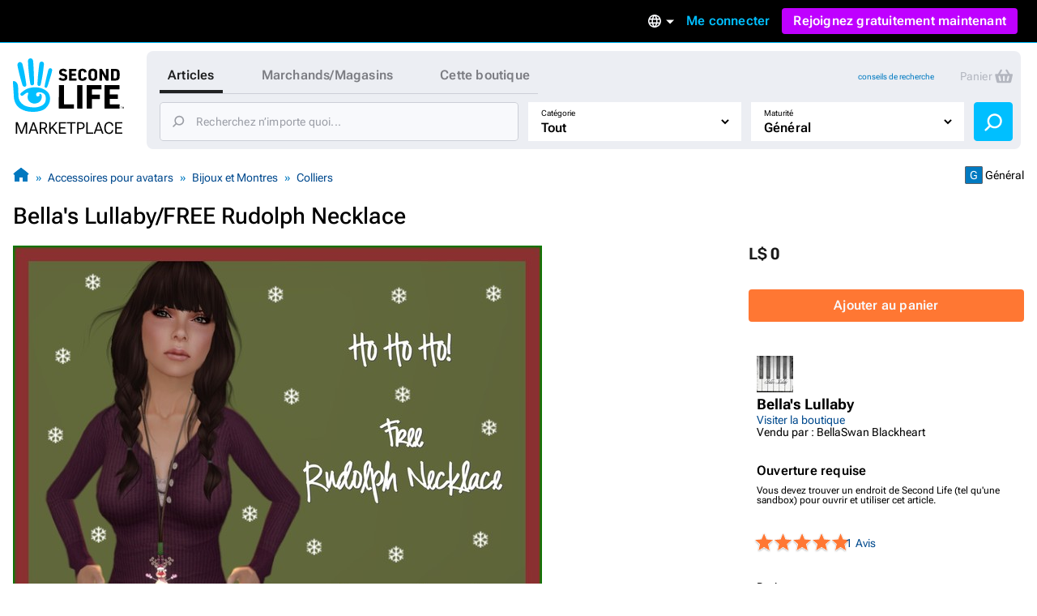

--- FILE ---
content_type: text/css
request_url: https://marketplace.secondlife.com/assets/application-e412cc09a80de3fbffff73ce9c1b3120e16f8a5b0bb6795ceb983504fa29949d.css
body_size: 17430
content:
html{margin:0;padding:0;border:0}article,aside,details,figcaption,figure,footer,header,hgroup,main,menu,nav,section,summary,blockquote,q,th,td,caption,table,body,div,span,object,iframe,p,pre,a,abbr,acronym,address,code,del,dfn,em,img,dl,dt,dd,ol,ul,li,fieldset,form,label,legend,tbody,tfoot,thead,tr,h1,h2,h3,h4,h5,h6{margin:0;padding:0;border:0;font-weight:inherit;font-style:inherit;font-size:100%;font-family:inherit;vertical-align:baseline}article,aside,details,figcaption,figure,footer,header,hgroup,main,menu,nav,section,summary{display:block}blockquote,q{quotes:"" ""}blockquote:before,q:before,blockquote:after,q:after{content:""}th,td,caption{float:none !important;text-align:left;font-weight:normal;vertical-align:middle}table{border-collapse:separate;border-spacing:0;vertical-align:middle}a img{border:none}li{list-style-type:none}:root{--breakpoint-tablet-min:600px;--breakpoint-desktop-min:905px;--breakpoint-large-min:1440px}:root{--color-black:black;--color-transparent:transparent;--color-white:white;--color-acid-green-50:#fbffeb;--color-acid-green-100:#f5ffd6;--color-acid-green-200:#ebfbbc;--color-acid-green-300:#dcf58e;--color-acid-green-400:#c6ee4f;--color-acid-green-500:#ace401;--color-acid-green-600:#5cad01;--color-acid-green-700:#217e01;--color-acid-green-800:#0d4700;--color-acid-green-900:#002300;--color-acid-green:var(--color-acid-green-500);--color-fluor-red-50:#fff5f7;--color-fluor-red-100:#ffe6ec;--color-fluor-red-200:#ffbdcd;--color-fluor-red-300:#ff8fab;--color-fluor-red-400:#ff527d;--color-fluor-red-500:#ed1d51;--color-fluor-red-600:#c10144;--color-fluor-red-700:#8d0245;--color-fluor-red-800:#560130;--color-fluor-red-900:#2d011e;--color-fluor-red:var(--color-fluor-red-500);--color-fuchsia-50:#fdf0ff;--color-fuchsia-100:#f8e0ff;--color-fuchsia-200:#eebdff;--color-fuchsia-300:#e28aff;--color-fuchsia-400:#d24dff;--color-fuchsia-500:#bf00ff;--color-fuchsia-600:#8e01a7;--color-fuchsia-700:#68016a;--color-fuchsia-800:#460143;--color-fuchsia-900:#2d0123;--color-fuchsia:var(--color-fuchsia-500);--color-gray-50:#f8f9fc;--color-gray-100:#eceef3;--color-gray-200:#dee0e8;--color-gray-300:#cccfd7;--color-gray-400:#b4b7c0;--color-gray-500:#9b9ea6;--color-gray-600:#7c7d83;--color-gray-700:#606166;--color-gray-800:#424448;--color-gray-900:#313235;--color-gray-950:#202122;--color-gray:var(--color-gray-500);--color-played-out-orange-400:#ff9c6b;--color-played-out-orange-500:#ff7733;--color-played-out-orange-600:#f05d14;--color-played-out-orange:var(--color-played-out-orange-500);--color-school-bus-50:#fffaeb;--color-school-bus-100:#fff6db;--color-school-bus-200:#ffecb8;--color-school-bus-300:#ffde85;--color-school-bus-400:#ffcc4d;--color-school-bus-500:#ffbf00;--color-school-bus-600:#db8400;--color-school-bus-700:#ac6206;--color-school-bus-800:#653101;--color-school-bus-900:#321b01;--color-school-bus:var(--color-school-bus-500);--color-sl-blue-50:#f0fbff;--color-sl-blue-100:#dbf5ff;--color-sl-blue-200:#bdedff;--color-sl-blue-300:#8ae2ff;--color-sl-blue-400:#52d4ff;--color-sl-blue-500:deepskyblue;--color-sl-blue-600:#017ac1;--color-sl-blue-700:#014a8e;--color-sl-blue-800:#01265b;--color-sl-blue-900:#010f37;--color-sl-blue:var(--color-sl-blue-500);--color-primary:var(--color-played-out-orange);--color-primary--inverse:var(--color-gray-50);--color-disabled:var(--color-gray-200);--color-disabled--inverse:var(--color-gray-400);--drop-shadow-300:rgba(0,0,0,0.3)}.alert{color:red}@font-face{font-family:"Roboto FlexVariable";font-style:normal;font-display:swap;font-weight:100 1000;src:url(/assets/RobotoFlex/roboto-flex-cyrillic-variable-wghtOnly-normal-a3ef038068d6f4a01b1664889ffefaa6ea601d0285287f76ac31ed72bc89ceb5.woff2) format("woff2");unicode-range:U+0301,U+0400-045F,U+0490-0491,U+04B0-04B1,U+2116}@font-face{font-family:"Roboto FlexVariable";font-style:normal;font-display:swap;font-weight:100 1000;src:url(/assets/RobotoFlex/roboto-flex-cyrillic-ext-variable-wghtOnly-normal-36b5393cc9152cd477a72e815c6a78c95bfaec83c73bde90168fa0e46f4c1d20.woff2) format("woff2");unicode-range:U+0460-052F,U+1C80-1C88,U+20B4,U+2DE0-2DFF,U+A640-A69F,U+FE2E-FE2F}@font-face{font-family:"Roboto FlexVariable";font-style:normal;font-display:swap;font-weight:100 1000;src:url(/assets/RobotoFlex/roboto-flex-latin-variable-wghtOnly-normal-abf40ff89db081f2d4e655cbd7d284e91cac41ec2d24961d3cc901c034d0cd01.woff2) format("woff2");unicode-range:U+0000-00FF,U+0131,U+0152-0153,U+02BB-02BC,U+02C6,U+02DA,U+02DC,U+2000-206F,U+2074,U+20AC,U+2122,U+2191,U+2193,U+2212,U+2215,U+FEFF,U+FFFD}@font-face{font-family:"Roboto FlexVariable";font-style:normal;font-display:swap;font-weight:100 1000;src:url(/assets/RobotoFlex/roboto-flex-latin-ext-variable-wghtOnly-normal-98e9d22b0b393dc5898e9a83bb672072ee3d70a025be10bf145a0929b50638c9.woff2) format("woff2");unicode-range:U+0100-024F,U+0259,U+1E00-1EFF,U+2020,U+20A0-20AB,U+20AD-20CF,U+2113,U+2C60-2C7F,U+A720-A7FF}:root{--default-font-family:'Roboto FlexVariable', sans-serif;--boldWeight:700;--mediumWeight:500;--regularWeight:400;--semiBoldWeight:600}body *{font-family:var(--default-font-family);font-size:14px;font-weight:var(--regularWeight)}a{color:var(--color-sl-blue-700);text-decoration:none}a:hover{text-decoration:none;color:var(--color-sl-blue-800)}.body1{font-size:14px;font-weight:var(--regularWeight);line-height:20px}.body1 p+p{margin-top:16px}.body1 br{margin-bottom:16px}@media (min-width: 905px){.body1{font-size:16px;line-height:24px}.body1 p+p{margin-top:20px}.body1 br{margin-bottom:20px}}.body2,html,.breadcrumb{font-size:12px;font-weight:var(--regularWeight);line-height:16px}.body2 p+p,html p+p,.breadcrumb p+p{margin-top:8px}.body2 br,html br,.breadcrumb br{margin-bottom:8px}@media (min-width: 905px){.body2,html,.breadcrumb{font-size:14px;line-height:20px}}.body3{font-size:10px;font-weight:var(--regularWeight);line-height:12px}.body3 p+p{margin-top:8px}.body3 br{margin-bottom:8px}@media (min-width: 905px){.body3{font-size:12px;line-height:16x}}.caption{font-size:9px;font-weight:var(--mediumWeight);line-height:12px}@media (min-width: 905px){.caption{font-size:10px;font-weight:var(--regularWeight);line-height:16px}.caption p+p{margin-top:12px}.caption br{margin-bottom:12px}}.display1,h1{font-size:60px;font-weight:var(--semiBoldWeight);line-height:60px}@media (min-width: 905px){.display1,h1{font-size:92px;line-height:88px}}.display2,h2{font-size:48px;font-weight:var(--semiBoldWeight);line-height:normal}@media (min-width: 905px){.display2,h2{font-size:72px;line-height:64px}}.title1,h3{font-size:32px;font-weight:var(--semiBoldWeight);line-height:36px}@media (min-width: 905px){.title1,h3{font-size:48px;line-height:52px}.title1 p+p,h3 p+p{margin-top:12px}.title1 br,h3 br{margin-bottom:12px}}.title2,h4{font-size:26px;font-weight:var(--mediumWeight);line-height:32px}@media (min-width: 905px){.title2,h4{font-size:28px}}.title3,h5{font-size:22px;font-weight:var(--semiBoldWeight);line-height:24px}.title4,h6{font-size:20px;font-weight:var(--regularWeight);line-height:24px}.label1{font-size:16px;font-weight:var(--semiBoldWeight);letter-spacing:.0125em;line-height:20px}.label1 p+p{margin-top:12px}.label1 br{margin-bottom:12px}.label2{font-size:14px;font-weight:var(--semiBoldWeight);line-height:16px;letter-spacing:.0125em}.label2 p+p{margin-top:20px}.label2 br{margin-bottom:20px}@media (min-width: 905px){.label2{letter-spacing:.015em}.label2 p+p{margin-top:16px}.label2 br{margin-bottom:16px}}.overline{font-variant:small-caps;font-weight:var(--regularWeight);font-size:9px;line-height:16px;letter-spacing:.05em}@media (min-width: 905px){.overline{font-size:10px;line-height:8px}}.subtitle1{font-weight:var(--boldWeight);font-size:16px;line-height:20px}@media (min-width: 905px){.subtitle1{font-size:18px}}.subtitle2{font-weight:var(--regularWeight);font-size:15px;line-height:16px}@media (min-width: 905px){.subtitle2{font-size:18px;line-height:20px}}:root{--button-color-primary:var(--color-primary);--button-color-primary--inverse:var(--color-primary--inverse);--button-color-disabled:var(--color-disabled);--button-color-disabled--inverse:var(--color-disabled--inverse);--button--default_font-size:16px;--button--default_font-weight:600;--button--default_letter-spacing:.0125em;--button--default_line-height:20px;--button--default_background-color:var(--button-color-primary);--button--default_border-color:var(--button--default_background-color);--button--default_text-color:var(--button-color-primary--inverse);--button--default--focus_background-color:var(--button--default_background-color);--button--default--focus_border-color:var(--color-sl-blue-600);--button--default--hover_background-color:var(--color-played-out-orange-400);--button--default--hover_border-color:var(--button--default--hover_background-color);--button--default--active_background-color:var(--button--default_background-color);--button--default--active_border-color:var(--color-played-out-orange-400);--button--default--disabled_background-color:var(--button-color-disabled);--button--default--disabled_border-color:var(--button--default--disabled_background-color);--button--default--disabled_text-color:var(--button-color-disabled--inverse);--button--outline-primary_background-color:var(--color-transparent);--button--outline-primary_border-color:var(--button-color-primary);--button--outline-primary_text-color:var(--button--outline-primary_border-color);--button--outline-primary--focus_background-color:var(--button--outline-primary_background-color);--button--outline-primary--focus_border-color:var(--button--outline-primary--focus_background-color);--button--outline-primary--focus_shadow-color:var(--color-sl-blue-600);--button--outline-primary--hover_background-color:var(--button--outline-primary_background-color);--button--outline-primary--hover_border-color:var(--color-played-out-orange-400);--button--outline-primary--hover_text-color:var(--button--outline-primary--hover_border-color);--button--outline-primary--active_background-color:var(--button--outline-primary_background-color);--button--outline-primary--active_border-color:var(--color-played-out-orange-400);--button--outline-primary--active_text-color:var(--button--outline-primary--active_border-color);--button--outline-primary--disabled_background-color:var(--button--outline-primary_background-color);--button--outline-primary--disabled_border-color:var(--color-gray-300);--button--outline-primary--disabled_text-color:var(--button--outline-primary--disabled_border-color)}input[type='submit'],button{cursor:pointer}input[type='submit']:not(.button--legacy):not(.utility-button):not(.marketplace-sprite):not(.reset-button):not(.form-button),button:not(.button--legacy):not(.utility-button):not(.marketplace-sprite):not(.reset-button):not(.form-button),.button--new{font-size:var(--button--default_font-size);font-weight:var(--button--default_font-weight);letter-spacing:var(--button--default_letter-spacing);line-height:var(--button--default_line-height);border-radius:4px;border:2px solid var(--button--default_border-color);padding-bottom:8px;padding-top:8px;text-align:center;background:var(--button--default_background-color);color:var(--button--default_text-color);text-decoration:none;cursor:pointer}input[type='submit']:not(.button--legacy):not(.utility-button):not(.marketplace-sprite):not(.reset-button):not(.form-button):focus,button:not(.button--legacy):not(.utility-button):not(.marketplace-sprite):not(.reset-button):not(.form-button):focus,.button--new:focus{background:var(--button--default--focus_background-color);border-color:var(--button--default--focus_border-color);text-decoration:none}input[type='submit']:not(.button--legacy):not(.utility-button):not(.marketplace-sprite):not(.reset-button):not(.form-button):hover,button:not(.button--legacy):not(.utility-button):not(.marketplace-sprite):not(.reset-button):not(.form-button):hover,.button--new:hover{background:var(--button--default--hover_background-color);border-color:var(--button--default--hover_border-color);text-decoration:none}input[type='submit']:not(.button--legacy):not(.utility-button):not(.marketplace-sprite):not(.reset-button):not(.form-button):active,button:not(.button--legacy):not(.utility-button):not(.marketplace-sprite):not(.reset-button):not(.form-button):active,.button--new:active{background:var(--button--default--active_background-color);border-color:var(--button--default--active_border-color);text-decoration:none}input[type='submit']:not(.button--legacy):not(.utility-button):not(.marketplace-sprite):not(.reset-button):not(.form-button):disabled,button:not(.button--legacy):not(.utility-button):not(.marketplace-sprite):not(.reset-button):not(.form-button):disabled,.button--new:disabled{background:var(--button--default--disabled_background-color);border-color:var(--button--default--disabled_border-color);color:var(--button--default--disabled_text-color);cursor:not-allowed}input[type='submit']:not(.button--legacy):not(.utility-button):not(.marketplace-sprite):not(.reset-button):not(.form-button).button--outline-primary,button:not(.button--legacy):not(.utility-button):not(.marketplace-sprite):not(.reset-button):not(.form-button).button--outline-primary,.button--new.button--outline-primary{background:var(--button--outline-primary_background);border-color:var(--button--outline-primary_border-color);color:var(--button--outline-primary_text-color)}input[type='submit']:not(.button--legacy):not(.utility-button):not(.marketplace-sprite):not(.reset-button):not(.form-button).button--outline-primary:focus,button:not(.button--legacy):not(.utility-button):not(.marketplace-sprite):not(.reset-button):not(.form-button).button--outline-primary:focus,.button--new.button--outline-primary:focus{background:var(--button--outline-primary--focus_background-color);border-color:var(--button--outline-primary--focus_border-color);box-shadow:0 0 0 2px var(--button--outline-primary--focus_shadow-color)}input[type='submit']:not(.button--legacy):not(.utility-button):not(.marketplace-sprite):not(.reset-button):not(.form-button).button--outline-primary:hover,button:not(.button--legacy):not(.utility-button):not(.marketplace-sprite):not(.reset-button):not(.form-button).button--outline-primary:hover,.button--new.button--outline-primary:hover{background:var(--button--outline-primary--hover_background-color);border-color:var(--button--outline-primary--hover_border-color);color:var(--button--outline-primary--hover_text-color)}input[type='submit']:not(.button--legacy):not(.utility-button):not(.marketplace-sprite):not(.reset-button):not(.form-button).button--outline-primary:active,button:not(.button--legacy):not(.utility-button):not(.marketplace-sprite):not(.reset-button):not(.form-button).button--outline-primary:active,.button--new.button--outline-primary:active{background:var(--button--outline-primary--active_background-color);border-color:var(--button--outline-primary--active_border-color);color:var(--button--outline-primary--active_text-color)}input[type='submit']:not(.button--legacy):not(.utility-button):not(.marketplace-sprite):not(.reset-button):not(.form-button).button--outline-primary:disabled,button:not(.button--legacy):not(.utility-button):not(.marketplace-sprite):not(.reset-button):not(.form-button).button--outline-primary:disabled,.button--new.button--outline-primary:disabled{background:var(--button--outline-primary--disabled_background-color);border-color:var(--button--outline-primary--disabled_border-color);color:var(--button--outline-primary--disabled_text-color)}.input-container{position:relative;display:flex;flex-direction:column}.input-container label{font-size:14px;font-weight:400;margin-bottom:4px}.input-container input,.input-container textarea,.input-container select{padding:16px;border-radius:8px;margin-top:5px;border:1px solid var(--color-gray-200)}.input-container input :focus-visible,.input-container textarea :focus-visible,.input-container select :focus-visible{border:1px solid var(--color-gray-300)}.input-container input :placeholder,.input-container textarea :placeholder,.input-container select :placeholder{color:var(--color-gray-300)}.input-container textarea{width:100%;height:unset}.input-container select:required:invalid{color:var(--color-gray-600)}.input-container select{margin-bottom:0px;appearance:none;width:100%;height:100%}.input-container select option[value=""][disabled]{display:none}.input-container .select-wrapper{position:relative}.input-container .select-wrapper::after{content:url(/slm/icons/chevron_down.svg);font-size:1rem;top:22px;right:16px;position:absolute}.form-group{position:relative;margin-right:12px;background-color:var(--color-white)}.form-group.form-group-select{padding-right:12px}.form-group input,.form-group select{flex-grow:0;width:100%;height:48px;padding:14px 16px 0px 12px;margin:0px;color:var(--color-black);font-size:16px;font-weight:600;line-height:20px;letter-spacing:0.0125em;border-radius:8px;border:none;outline:none}.form-group.form-group-alt select,.form-group.form-group-alt input{background-color:var(--color-gray-50);border:none}.form-group.form-group-alt select:hover,.form-group.form-group-alt input:hover{border:none}.form-group.form-group-alt .form-control{font-weight:var(--regularWeight);font-size:16px;line-height:24px}.form-group option{padding:8px 12px 8px 12px;font-size:14px;font-weight:var(--regularWeight);line-height:20px;letter-spacing:0.015em;text-align:left}.form-group input{border-radius:4px}.form-group input::placeholder{font-size:14px;font-weight:var(--regularWeight);line-height:20px;color:var(--color-gray-500)}.form-group .control-label{font-size:10px;font-weight:var(--regularWeight);line-height:16px;position:absolute;top:6px;left:16px}.form-group .control-label span{font-size:10px;font-weight:var(--regularWeight);line-height:16px}.form-button{display:flex;justify-content:center;align-items:center;width:100%;height:36px;border-radius:4px;padding:8px 12px;border:1px solid var(--color-gray-950);background-color:var(--color-gray-950);color:var(--color-white);cursor:pointer}.form-button:hover{background-color:var(--color-gray-700);border-color:var(--color-gray-700)}.form-button:focus{background-color:var(--color-gray-950);border-color:var(--color-sl-blue-600)}.form-button:active{background-color:var(--color-gray-950);border-color:var(--color-gray)}.form-button .disabled{background-color:var(--color-gray-200);border-color:var(--color-gray-200);color:var(--color-gray-400)}::backdrop{background:rgba(0,0,0,0.35)}dialog{background-color:var(--color-gray-100);box-shadow:0px 4px 4px 1px var(--drop-shadow-300);border-radius:4px;padding:20px;border:unset}#flash,#site-wide-message{overflow-wrap:break-word;text-align:center;font-weight:bold;font-size:15px;line-height:20px;clear:both}#flash #flash_error,#site-wide-message #flash_error{background:#FBE3E4;color:#8a1f11;border-color:#FBC2C4;padding:8px 10px;border-radius:5px}#flash #flash_notice,#site-wide-message #flash_notice{color:#336554;background-color:#bdebcc;border-radius:5px;padding:8px 10px}#flash #flash_notice a.continue,#site-wide-message #flash_notice a.continue{right:0;width:auto;margin:0 0 0 10px !important;padding:5px 15px;font-size:12px}#flash #flash_beta,#site-wide-message #flash_beta{color:#336554;background-color:#E6E6FA;border-radius:5px;padding:8px 10px}#flash #flash_beta a.continue,#site-wide-message #flash_beta a.continue{right:0;width:auto;margin:0 0 0 10px !important;padding:5px 15px;font-size:12px}#flash #flash_warning,#site-wide-message #flash_warning{background:#FFF6BF;color:#514721;border-color:#FFD324;border-radius:5px;padding:8px 10px}#site-wide-message{text-align:left;padding:7px 10px}#site-wide-message #message{background-image:url(/assets/slm/backgrounds/exclamation-26211effdf1508534327b1df28b99861b2f4fd8f5d1d78e898e52d97a7aba896.png);background-repeat:no-repeat;background-position:left top}#site-wide-message #message p{margin-left:25px;color:#222;font-size:13px}.no-js #site-wide-message,.no-cssgradients #site-wide-message{background:#fcefae url(/assets/slm/backgrounds/bkgd-site-msg-fade-0111dbe17431e11d5c6c3d6b0facdde6ae3a789dc3fa831e3202268f209df832.png) repeat-x scroll left bottom}.cssgradients #site-wide-message.notice{background-image:-moz-linear-gradient(0 75% 90deg, #fae587, #fcefae);background-image:-webkit-gradient(linear, 0 0, 0 75%, from(#fcefae), to(#fae587))}.dropdown{position:relative;cursor:pointer}.dropdown .dropdown-content{display:none;position:absolute;right:0;top:25px;background-color:var(--color-gray-950);border-radius:4px;font-size:14px;font-weight:var(--semiBoldWeight);z-index:1;box-shadow:0px 2px 4px 0px rgba(0,0,0,0.5)}.dropdown .dropdown-content a{display:block}.dropdown .dropdown-content>a,.dropdown .dropdown-content>span,.dropdown .dropdown-content>div:not(.dropdown-submenu){display:block;padding:8px 16px 8px 16px;color:var(--color-gray-50)}.dropdown .dropdown-content>a:hover,.dropdown .dropdown-content>span:hover,.dropdown .dropdown-content>div:not(.dropdown-submenu):hover{color:var(--color-white)}.dropdown .dropdown-content>a:first-child,.dropdown .dropdown-content>span:first-child,.dropdown .dropdown-content>div:not(.dropdown-submenu):first-child{padding-top:20px}.dropdown .dropdown-content>a:last-child,.dropdown .dropdown-content>span:last-child,.dropdown .dropdown-content>div:not(.dropdown-submenu):last-child{padding-bottom:24px}.dropdown .dropdown-content .dropdown-submenu{padding-top:8px;padding-bottom:8px}.dropdown .dropdown-content .submenu-content>a,.dropdown .dropdown-content .submenu-content>span,.dropdown .dropdown-content .submenu-content>div{padding:8px 16px 8px 16px}.dropdown .marker{width:0;height:0;border-left:5px solid transparent;border-right:5px solid transparent;border-top:5px solid var(--color-gray-50);position:absolute;right:0px;top:50%;transform:translateY(-50%) rotate(-90deg);transition:transform 0.2s}.dropdown .open .marker,.dropdown .dropdown-marker{transform:translateY(-50%) rotate(0deg)}.dropdown .dropdown-marker{position:relative;right:unset;top:unset;margin-top:6px;border-top-color:var(--color-white)}.dropdown .submenu-button{color:var(--color-gray-50);position:relative;margin:0px 16px 0 16px}.dropdown .submenu-button:hover{color:var(--color-white)}.dropdown .submenu-content{display:none;position:relative;padding-left:0;margin-top:16px;background-color:var(--color-gray-800);border-top:1px solid var(--color-gray-800);width:100%;z-index:1}.dropdown .submenu-content a{margin-left:12px}.dropdown .dropdown-content .dropdown-submenu{position:relative}nav.header{letter-spacing:0.0125em;padding:0px 24px 0px 24px;border-bottom:1px solid var(--color-sl-blue);background-color:var(--color-black);color:var(--color-white);display:flex;align-items:center;justify-content:flex-end;color:var(--color-white);height:52px}nav.header .masquerade{display:flex;align-items:center}nav.header .masquerade form>span{width:226px}nav.header .masquerade span{display:flex;align-items:center}nav.header .masquerade input{padding-top:4px;padding-bottom:4px;margin-left:8px;margin-right:8px}nav.header>div{display:flex;align-items:center}nav.header svg path{fill:var(--color-gray-50)}nav.header a{color:var(--color-white)}nav.header a .help{color:var(--color-white)}nav.header .nav__home{display:none;align-items:center;margin-top:0px;margin-bottom:0px}nav.header .nav__home h3{color:var(--color-white);margin-left:10px;font-size:16px;line-height:20px;font-weight:var(--semiBoldWeight)}nav.header .nav__home svg path{fill:var(--color-sl-blue-500)}nav.header .nav__signed-out>div,nav.header .nav__signed-out>a,nav.header .nav__signed-out>span,nav.header .nav__signed-in>div,nav.header .nav__signed-in>a,nav.header .nav__signed-in>span{margin-left:15px}nav.header .nav__signed-out>div:first-child,nav.header .nav__signed-out>a:first-child,nav.header .nav__signed-out>span:first-child,nav.header .nav__signed-in>div:first-child,nav.header .nav__signed-in>a:first-child,nav.header .nav__signed-in>span:first-child{margin-left:0px}nav.header .nav__signed-out>.nav__signin{color:var(--color-sl-blue);display:none}nav.header .nav__signed-out .navbar__join{background-color:var(--color-fuchsia-500);border-color:var(--color-fuchsia-500);padding:4px 12px 4px 12px}nav.header .nav__signed-out .nav__signin,nav.header .nav__signed-out .navbar__join{display:block}nav.header .nav__signed-out .signedout-dropdown{display:block;margin-top:2px}nav.header .nav__signed-out .signedout-dropdown .dropdown-content{min-width:195px;right:-16px}nav.header .nav__signed-out .signedout-dropdown .dropdown-content .nav__signin{font-size:14px;font-weight:var(--semiBoldWeight);line-height:16px;letter-spacing:0.0125em;color:var(--color-white);margin-bottom:16px;padding-bottom:0px}nav.header .nav__signed-out .signedout-dropdown .dropdown-content .navbar__join{margin:0px 16px 24px 16px;padding-bottom:8px}nav.header .nav__signed-in{margin-top:2px;margin-bottom:2px}nav.header .nav__signed-in .user-ld-balance{cursor:default}nav.header .nav__signed-in #navbar_buyld,nav.header .nav__signed-in #navbar_balance{display:block}nav.header .nav__signed-in .user-ld-container{display:none}@media (min-width: 905px){nav.header .nav__signed-in{margin-top:6px;margin-bottom:6px}}@media (min-width: 1440px){nav.header .nav__signed-in{margin-top:6px;margin-bottom:6px}}nav.header .language-dropdown .dropdown-button{display:flex;align-items:center}nav.header .language-dropdown .dropdown-button svg{margin-right:6px}nav.header .language-dropdown .dropdown-content{right:-48px;min-width:110px;background-color:var(--color-gray-800)}nav.header .user-dropdown .user-marker{border-top-color:var(--color-sl-blue)}nav.header .user-dropdown .dropdown-button{position:relative;width:100%;display:flex;justify-content:center;align-items:center}nav.header .user-dropdown .dropdown-button svg path{fill:var(--color-sl-blue)}nav.header .user-dropdown .dropdown-button span,nav.header .user-dropdown .dropdown-button a{margin-left:8px;font-size:16px;font-weight:var(--semiBoldWeight);line-height:20px;letter-spacing:0.0125em;color:var(--color-sl-blue)}nav.header .user-dropdown .dropdown-content{min-width:210px;right:-24px}nav.header .user-dropdown .navbar__premium-container{display:flex;justify-content:center}nav.header .user-dropdown .navbar__premium-container a.navbar__premium{padding:4px 12px 4px 12px;width:100%;background-color:var(--color-fuchsia-500);border-color:var(--color-fuchsia-500)}nav.header .user-dropdown .language-submenu h6{text-transform:uppercase;color:var(--color-gray-400);font-size:10px}nav.header .user-dropdown .language-submenu .marker{top:80%}nav.header .user-dropdown .language-submenu .user-language{color:var(--color-gray-400);font-weight:var(--mediumWeight);display:flex;align-items:center;margin-top:6px}nav.header .user-dropdown .language-submenu .user-language svg{margin-right:6px}nav.header .user-dropdown .language-submenu .user-language svg path{fill:var(--color-gray-400)}nav.header .user-dropdown .dropdown__welcome{display:block}nav.header .user-dropdown .dropdown__welcome h5{font-weight:var(--regularWeight);color:var(--color-sl-blue);font-size:14px;line-height:20px;text-wrap:nowrap}nav.header .user-dropdown .dropdown__welcome h6{display:flex;align-items:center;font-size:10px;line-height:16px;font-weight:var(--mediumWeight);color:var(--color-fuchsia-400)}nav.header .user-dropdown .dropdown__welcome h6 svg{margin-right:6px;height:14px}nav.header .user-dropdown .dropdown__welcome h6 svg path{fill:revert-layer}nav.header .user-dropdown .dropdown__welcome h6.basic-user{color:var(--color-gray-400)}.layout__wrapper nav.header{justify-content:space-between;height:44px;padding:0px 8px 0px 8px}@media (min-width: 600px){.layout__wrapper nav.header{height:44px;padding:0px 24px 0px 24px}}@media (min-width: 905px){.layout__wrapper nav.header{justify-content:flex-end;height:52px}}.layout__wrapper nav.header .nav__home{display:flex}@media (min-width: 905px){.layout__wrapper nav.header .nav__home{display:none}}.layout__wrapper nav.header .nav__signed-in #navbar_buyld,.layout__wrapper nav.header .nav__signed-in #navbar_balance{display:none}.layout__wrapper nav.header .nav__signed-in .user-ld-container{display:block}@media (min-width: 905px){.layout__wrapper nav.header .nav__signed-in #navbar_buyld,.layout__wrapper nav.header .nav__signed-in #navbar_balance{display:block}.layout__wrapper nav.header .nav__signed-in .user-ld-container{display:none}}.layout__wrapper nav.header .nav__signed-out{flex-grow:0}.layout__wrapper nav.header .nav__signed-out .signedout-dropdown{display:none}.layout__wrapper nav.header .nav__signed-out .dropdown-marker{display:none}@media (min-width: 905px){.layout__wrapper nav.header .nav__signed-out>.navbar__join,.layout__wrapper nav.header .nav__signed-out>.nav__signin{display:block}.layout__wrapper nav.header .nav__signed-out .language-dropdown .dropdown-marker{display:block}.layout__wrapper nav.header .nav__signed-out .language-dropdown .dropdown-content{right:-28px}}@media (max-width: 405px){.layout__wrapper nav.header .nav__signed-out{flex-grow:2;display:flex;justify-content:space-around;margin-left:10px}.layout__wrapper nav.header .nav__signed-out>a{margin-left:5px}.layout__wrapper nav.header .nav__signed-out .navbar__join{padding:4px}}#sidebar-and-button{display:flex;position:fixed;right:0px;bottom:350px;z-index:7000}#sidebar-button{float:right;border-left:2px solid var(--color-gray-600);border-bottom:2px solid var(--color-gray-600);border-top:2px solid var(--color-gray-600);margin-top:20px;margin-right:-2px;cursor:pointer;height:fit-content}#role-sidebar{float:right;display:none;min-height:400px;min-width:200px;padding:10px 0 10px 10px;background-color:var(--color-white);border-left:2px solid var(--color-gray-600);border-bottom:2px solid var(--color-gray-600);border-top:2px solid var(--color-gray-600)}#role-sidebar a{display:block;padding:3px 5px;font-weight:bold;font-size:15px}#role-sidebar a:hover{background-color:var(--color-sl-blue);color:var(--color-white);text-decoration:none}#role-sidebar ul{margin:0 0 10px 0;list-style:none;border-top:1px solid var(--color-gray-600)}#role-sidebar ul li{border-bottom:1px solid var(--color-gray-600)}#role-sidebar ul li a{font-weight:normal;padding:3px 5px 3px 10px;font-size:13px}.footer-container{container-type:inline-size;grid-area:footer}footer{background:var(--color-black);margin:0 auto;padding-top:85px;display:grid;gap:16px;row-gap:48px}footer .footer-header{color:var(--color-sl-blue);margin-bottom:24px}@container (min-width: 905px){footer{grid-template-areas:"full-l c1 c2 c3 c4 c5 c6 c7 c8 c9 c10 c11 c12 full-r";grid-template-columns:minmax(0px, calc(50% - 568px)) repeat(12, 1fr) minmax(0px, calc(50% - 568px))}footer div:nth-child(1){grid-column:c2-start/span 2}footer div:nth-child(2){grid-column:c4-start/span 2}footer div:nth-child(3){grid-column:c6-start/span 2}footer div:nth-child(4){grid-column:c8-start/span 2}footer div:nth-child(5){grid-column:c10-start/span 2}}@container (min-width: 600px) and (max-width: 904px){footer{grid-template-areas:"full-l c1 c2 c3 c4 c5 c6 c7 c8 full-r";grid-template-columns:minmax(0px, calc(50% - 568px)) repeat(8, 1fr) minmax(0px, calc(50% - 568px))}footer div:nth-child(1){grid-column:c2-start/span 2}footer div:nth-child(2){grid-column:c4-start/span 2}footer div:nth-child(3){grid-column:c6-start/span 2}footer div:nth-child(4){grid-column:c2-start/span 2;grid-row:2 / 3}footer div:nth-child(5){grid-column:c4-start/span 2;grid-row:2 / 3}}@container (min-width: 0px) and (max-width: 599px){footer{grid-template-areas:"full-l c1 c2 c3 c4 c5 c6 c7 c8 c9 c10 c11 c12 full-r";grid-template-columns:minmax(0px, calc(50% - 568px)) repeat(12, 1fr) minmax(0px, calc(50% - 568px))}footer div:nth-child(1){grid-column:c1-start/span 6}footer div:nth-child(2){grid-column:c7-start/span 6}footer div:nth-child(3){grid-column:c1-start/span 6;grid-row:2 / 3}footer div:nth-child(4){grid-column:c7-start/span 6;grid-row:2 / 3}footer div:nth-child(5){grid-column:c1-start/span 6;grid-row:3 / 4}}footer ul{list-style:none;padding:0px}footer ul a{text-decoration:none;color:var(--color-gray-50)}footer ul li:not(:first-of-type){padding-top:12px}@container (min-width: 905px){footer ul li:not(:first-of-type){padding-top:12px}}footer ul img{padding-right:8px;vertical-align:sub}footer ul.footer-sublinks{grid-column:c1-start/span 12;list-style:none;margin-bottom:48px;padding-left:0px}@container (min-width: 600px) and (max-width: 904px){footer ul.footer-sublinks{grid-column:c1-start/span 8}}@container (min-width: 600px){footer ul.footer-sublinks{text-align:center}}footer ul.footer-sublinks li{display:inline}footer ul.footer-sublinks li a{text-decoration:none;color:var(--color-sl-blue)}@media (min-width: 600px){footer ul.footer-sublinks li:not(:last-child)>::after{content:"|";padding-left:15px;padding-right:15px}}@media (min-width: 0px) and (max-width: 599px){footer ul.footer-sublinks{display:block}}:root{--gap:20px;--grid-gap:var(--gap);--max-page-width:1440px;--internal-grid-gap:10px}body{background:linear-gradient(180deg, #313234 0%, #616267 100%)}.layout__wrapper{display:grid;grid-template-areas:"nav" "header" "main" "footer";grid-template-rows:auto auto 1fr auto;min-height:100vh;margin:0 auto;max-width:var(--max-page-width);background-color:var(--color-white)}.layout__nav{background-color:var(--color-black);font-size:16px;grid-area:nav;padding:15px}.layout__nav a{color:var(--color-sl-blue);text-decoration:none}.layout__nav ul{display:flex;justify-content:space-between;list-style:none}.layout__header{grid-area:header;padding-left:16px;padding-right:20px}.layout__header .layout__search-box{display:flex;align-items:center;width:100%}.layout__main{grid-area:main;padding:12px 16px 16px 16px;overflow-x:hidden;max-width:calc(var(--max-page-width) - 32px)}.layout__main>*{overflow-x:hidden}:root{--button-color-primary:var(--color-primary);--button-color-primary--inverse:var(--color-primary--inverse);--button-color-disabled:var(--color-disabled);--button-color-disabled--inverse:var(--color-disabled--inverse);--button--default_font-size:16px;--button--default_font-weight:600;--button--default_letter-spacing:.0125em;--button--default_line-height:20px;--button--default_background-color:var(--button-color-primary);--button--default_border-color:var(--button--default_background-color);--button--default_text-color:var(--button-color-primary--inverse);--button--default--focus_background-color:var(--button--default_background-color);--button--default--focus_border-color:var(--color-sl-blue-600);--button--default--hover_background-color:var(--color-played-out-orange-400);--button--default--hover_border-color:var(--button--default--hover_background-color);--button--default--active_background-color:var(--button--default_background-color);--button--default--active_border-color:var(--color-played-out-orange-400);--button--default--disabled_background-color:var(--button-color-disabled);--button--default--disabled_border-color:var(--button--default--disabled_background-color);--button--default--disabled_text-color:var(--button-color-disabled--inverse);--button--outline-primary_background-color:var(--color-transparent);--button--outline-primary_border-color:var(--button-color-primary);--button--outline-primary_text-color:var(--button--outline-primary_border-color);--button--outline-primary--focus_background-color:var(--button--outline-primary_background-color);--button--outline-primary--focus_border-color:var(--button--outline-primary--focus_background-color);--button--outline-primary--focus_shadow-color:var(--color-sl-blue-600);--button--outline-primary--hover_background-color:var(--button--outline-primary_background-color);--button--outline-primary--hover_border-color:var(--color-played-out-orange-400);--button--outline-primary--hover_text-color:var(--button--outline-primary--hover_border-color);--button--outline-primary--active_background-color:var(--button--outline-primary_background-color);--button--outline-primary--active_border-color:var(--color-played-out-orange-400);--button--outline-primary--active_text-color:var(--button--outline-primary--active_border-color);--button--outline-primary--disabled_background-color:var(--button--outline-primary_background-color);--button--outline-primary--disabled_border-color:var(--color-gray-300);--button--outline-primary--disabled_text-color:var(--button--outline-primary--disabled_border-color)}input[type='submit'],button{cursor:pointer}input[type='submit']:not(.button--legacy):not(.utility-button):not(.marketplace-sprite):not(.reset-button):not(.form-button),button:not(.button--legacy):not(.utility-button):not(.marketplace-sprite):not(.reset-button):not(.form-button),.button--new{font-size:var(--button--default_font-size);font-weight:var(--button--default_font-weight);letter-spacing:var(--button--default_letter-spacing);line-height:var(--button--default_line-height);border-radius:4px;border:2px solid var(--button--default_border-color);padding-bottom:8px;padding-top:8px;text-align:center;background:var(--button--default_background-color);color:var(--button--default_text-color);text-decoration:none;cursor:pointer}input[type='submit']:not(.button--legacy):not(.utility-button):not(.marketplace-sprite):not(.reset-button):not(.form-button):focus,button:not(.button--legacy):not(.utility-button):not(.marketplace-sprite):not(.reset-button):not(.form-button):focus,.button--new:focus{background:var(--button--default--focus_background-color);border-color:var(--button--default--focus_border-color);text-decoration:none}input[type='submit']:not(.button--legacy):not(.utility-button):not(.marketplace-sprite):not(.reset-button):not(.form-button):hover,button:not(.button--legacy):not(.utility-button):not(.marketplace-sprite):not(.reset-button):not(.form-button):hover,.button--new:hover{background:var(--button--default--hover_background-color);border-color:var(--button--default--hover_border-color);text-decoration:none}input[type='submit']:not(.button--legacy):not(.utility-button):not(.marketplace-sprite):not(.reset-button):not(.form-button):active,button:not(.button--legacy):not(.utility-button):not(.marketplace-sprite):not(.reset-button):not(.form-button):active,.button--new:active{background:var(--button--default--active_background-color);border-color:var(--button--default--active_border-color);text-decoration:none}input[type='submit']:not(.button--legacy):not(.utility-button):not(.marketplace-sprite):not(.reset-button):not(.form-button):disabled,button:not(.button--legacy):not(.utility-button):not(.marketplace-sprite):not(.reset-button):not(.form-button):disabled,.button--new:disabled{background:var(--button--default--disabled_background-color);border-color:var(--button--default--disabled_border-color);color:var(--button--default--disabled_text-color);cursor:not-allowed}input[type='submit']:not(.button--legacy):not(.utility-button):not(.marketplace-sprite):not(.reset-button):not(.form-button).button--outline-primary,button:not(.button--legacy):not(.utility-button):not(.marketplace-sprite):not(.reset-button):not(.form-button).button--outline-primary,.button--new.button--outline-primary{background:var(--button--outline-primary_background);border-color:var(--button--outline-primary_border-color);color:var(--button--outline-primary_text-color)}input[type='submit']:not(.button--legacy):not(.utility-button):not(.marketplace-sprite):not(.reset-button):not(.form-button).button--outline-primary:focus,button:not(.button--legacy):not(.utility-button):not(.marketplace-sprite):not(.reset-button):not(.form-button).button--outline-primary:focus,.button--new.button--outline-primary:focus{background:var(--button--outline-primary--focus_background-color);border-color:var(--button--outline-primary--focus_border-color);box-shadow:0 0 0 2px var(--button--outline-primary--focus_shadow-color)}input[type='submit']:not(.button--legacy):not(.utility-button):not(.marketplace-sprite):not(.reset-button):not(.form-button).button--outline-primary:hover,button:not(.button--legacy):not(.utility-button):not(.marketplace-sprite):not(.reset-button):not(.form-button).button--outline-primary:hover,.button--new.button--outline-primary:hover{background:var(--button--outline-primary--hover_background-color);border-color:var(--button--outline-primary--hover_border-color);color:var(--button--outline-primary--hover_text-color)}input[type='submit']:not(.button--legacy):not(.utility-button):not(.marketplace-sprite):not(.reset-button):not(.form-button).button--outline-primary:active,button:not(.button--legacy):not(.utility-button):not(.marketplace-sprite):not(.reset-button):not(.form-button).button--outline-primary:active,.button--new.button--outline-primary:active{background:var(--button--outline-primary--active_background-color);border-color:var(--button--outline-primary--active_border-color);color:var(--button--outline-primary--active_text-color)}input[type='submit']:not(.button--legacy):not(.utility-button):not(.marketplace-sprite):not(.reset-button):not(.form-button).button--outline-primary:disabled,button:not(.button--legacy):not(.utility-button):not(.marketplace-sprite):not(.reset-button):not(.form-button).button--outline-primary:disabled,.button--new.button--outline-primary:disabled{background:var(--button--outline-primary--disabled_background-color);border-color:var(--button--outline-primary--disabled_border-color);color:var(--button--outline-primary--disabled_text-color)}.featured-items-carousel{position:relative;width:fit-content}.carousel-container{width:100%;max-width:1068px;overflow:hidden;position:relative;margin-bottom:var(--grid-gap)}@media (max-width: 1439px){.carousel-container{max-width:859px}}@media (max-width: 1181px){.carousel-container{max-width:566px}}@media (max-width: 888px){.carousel-container{max-width:273px}}@media (max-width: 599px){.carousel-container{max-width:352px}}.carousel-container .gallery-item-container{flex-wrap:nowrap;justify-content:flex-start;transition:transform 0.3s ease-in-out}.carousel-container .gallery-item-container .gallery-item{background-color:var(--color-sl-blue-50);border-color:var(--color-sl-blue)}.carousel-button{position:absolute;top:50%;transform:translateY(-50%);background-color:var(--color-gray-50);box-shadow:0px 4px 8px 2px rgba(0,0,0,0.5);border:none;cursor:pointer;font-size:10px;z-index:10;border-radius:20px;padding:2.7px 6px}.carousel-button svg{top:3px;position:relative}.carousel-button.left{left:0px}.carousel-button.right{right:0px}.carousel-button.disabled{display:none}.layout__main:has(.featured-items-carousel)>*,.layout__main:has(#search-menu)>*{overflow:unset}.layout__main:has(.featured-items-carousel)>* .carousel-button.left,.layout__main:has(#search-menu)>* .carousel-button.left{left:-10px}.layout__main:has(.featured-items-carousel)>* .carousel-button.right,.layout__main:has(#search-menu)>* .carousel-button.right{right:-10px}label{font-weight:bold}fieldset{padding:1.4em;margin:0 0 1.5em 0;border:1px solid #ccc}legend{font-weight:bold;font-size:1.2em}input[type=text],input.text,input.title{background-color:#fff;border:1px solid #bbb}textarea,select{background-color:#fff;border:1px solid #bbb}input[type=text]:focus,input.text:focus,input.title:focus{border-color:#666}textarea:focus,select:focus{border-color:#666}textarea,select{margin:0.5em 0}.show-order-type a.active{font-weight:bold;color:#222}.orders-per-page select,.gifts-per-page select{margin:0;height:19px}input.text{width:300px;padding:5px}input.title{width:300px;padding:5px;font-size:1.5em}textarea{width:390px;height:250px;padding:5px}input[type=checkbox],input[type=radio],input.checkbox,input.radio{position:relative;accent-color:var(--color-sl-blue-600)}form.inline{line-height:3}form.inline p{margin-bottom:0}.error,.notice,.success{padding:0.8em;margin-bottom:1em;-moz-border-radius:5px;-webkit-border-radius:5px;border:1px solid #ddd;font-size:16px;line-height:150%}.error{background:#FBE3E4;color:#8a1f11;border-color:#FBC2C4}.notice{background:#FFF6BF;color:#514721;border-color:#FFD324}.success{background:#E6EFC2;color:#264409;border-color:#C6D880}.error a,.notice a,.success a{text-decoration:underline}.explanation .error,.explanation .notice,.explanation .success{line-height:300%}.modal{background-color:#fff;display:none;padding:15px;text-align:left;-moz-border-radius:6px;-webkit-border-radius:6px;-moz-box-shadow:0 0 10px #939395;-webkit-box-shadow:0 0 10px #939395}.category-chooser-dialog.modal{width:650px}.modal .close{width:26px;height:26px;position:absolute;top:-13px;right:-13px;background-position:0 -880px;cursor:pointer}.modal .thumbnails{margin-left:24px}.modal .thumbnails img{cursor:pointer;margin:0 0 15px 0}.modal .thumbnails .clear{margin:0 15px 15px 0}.modal .thumbnails .selected{padding:2px;border:3px solid #f68d20;-moz-border-radius:4px;-webkit-border-radius:4px;border-radius:4px;margin:-5px -5px 10px -5px}.modal .thumbnails .clear.selected{margin:-5px 10px 10px -5px}.send-as-gift-overlay{background:#fff3bf;-moz-border-radius:5px;-webkit-border-radius:5px;-moz-box-shadow:0 1px 3px #999;-webkit-box-shadow:0 1px 3px #999;padding:10px;width:350px;border:1px solid #ccc}.send-as-gift-overlay div{margin:0 0 10px 0}.send-as-gift-overlay .close{display:none}.send-as-gift-overlay label{display:block;font-size:12px}.send-as-gift-overlay input{width:348px;margin-bottom:10px;font-size:12px}.send-as-gift-overlay textarea{width:338px;height:60px;margin-bottom:10px;font-size:12px}.send-as-gift-overlay .buttons{margin:10px 0 0 0;text-align:center}.send-as-gift-overlay .buttons .button{float:none}.send-as-gift-overlay .buttons .cart-button{font-size:11px;width:auto;margin-right:5px;padding:3px 15px}.send-as-gift-overlay .buttons .cancel{color:var(--color-sl-blue-700);cursor:pointer}.send-as-gift-overlay .buttons .cancel:hover{text-decoration:underline}#nocopy-overlay,#manager-permissions-overlay{display:none;width:270px;position:absolute;padding:0;text-align:center}#nocopy-overlay img,#manager-permissions-overlay img{margin-bottom:-1px}#nocopy-overlay .notice,#manager-permissions-overlay .notice{padding:0;-moz-box-shadow:0 3px 7px #999;-webkit-box-shadow:0 3px 7px #999}#nocopy-overlay p,#manager-permissions-overlay p{text-align:left;margin:10px 14px}#nocopy-overlay ul,#manager-permissions-overlay ul{margin-left:25px}#nocopy-overlay ul p,#manager-permissions-overlay ul p{margin:10px 5px}#manager-chooser #manager-permissions-overlay{margin-left:25px;text-align:left;width:auto}#manager-chooser #manager-permissions-overlay img{margin-left:30px}#manager-chooser #manager-permissions-overlay p{width:auto;float:none;padding:5px 10px;margin:0}#manager-chooser label{text-align:right;float:left;margin-right:5px;line-height:150%}.manager-name{padding-top:15px}#nocopy-overlay{width:160px}.confirmation-overlay,.edit-overlay{background:#1c6293;-moz-border-radius:10px;-webkit-border-radius:10px;-moz-box-shadow:0 0 10px #939395;-webkit-box-shadow:0 0 10px #939395;color:#fff;padding:20px}.confirmation-overlay h3,.edit-overlay h3{font-size:20px;font-weight:normal;color:#fff;margin-bottom:10px}.confirmation-overlay p,.edit-overlay p{margin-bottom:15px}.edit-overlay{width:770px}.edit-overlay table{color:#222}.item-contents-overlay{width:680px}.item-contents-overlay .placeholder{margin-top:60px;height:200px;width:680px;background:#fff;-moz-border-radius:5px;-webkit-border-radius:5px}.confirmation-overlay{text-align:center;width:400px}.confirmation-overlay button.confirm{width:auto;font-size:13px;margin-right:10px;-moz-box-shadow:none;-webkit-box-shadow:none}.confirmation-overlay .cancel{font-weight:bold;font-size:13px;color:#8eb1c9;text-decoration:underline;cursor:pointer}.confirmation-overlay .placeholder{display:none;-moz-border-radius:5px;-webkit-border-radius:5px;height:150px;background:#fff}#spinner{position:absolute;top:50%;left:50%;margin:-8px 0 0 -8px;display:none}.marketplace-sprite,.modal .close{background:transparent url(/assets/slm/sprites/marketplace-sprite-3ac1bd29e27ee5ee3e4261263541b8a30dff447ea2d04fd6cb961461c58ad342.png) no-repeat scroll 0 0}.usage-req-sprite{background:transparent url(/assets/slm/sprites/usg-reqs-sprite-75e280e39d62fd339e23ecb168a47ae5e0bed34180bc57ea70db350f874bcafe.png) no-repeat scroll 0 0}.csr-report{margin-bottom:25px}.csr-report .report-header{width:75%}.assistant_products table.index,.assistant_orders table.index,.assistant_subscriptions table.index,.csr_orders_index table.index,.csr_orders_simple table.index,.csr_orders_search table.index{width:100%;border:1px solid #ccc;-moz-border-radius:5px;-webkit-border-radius:5px}.assistant_products table.index thead,.assistant_orders table.index thead,.assistant_subscriptions table.index thead,.csr_orders_index table.index thead,.csr_orders_simple table.index thead,.csr_orders_search table.index thead{background-color:#e8e8e8}.assistant_products table.index th,.assistant_orders table.index th,.assistant_subscriptions table.index th,.csr_orders_index table.index th,.csr_orders_simple table.index th,.csr_orders_search table.index th{font-weight:bold;font-size:12px !important;padding:6px 10px}.assistant_products table.index th.right,.assistant_products table.index td.right,.assistant_orders table.index th.right,.assistant_orders table.index td.right,.assistant_subscriptions table.index th.right,.assistant_subscriptions table.index td.right,.csr_orders_index table.index th.right,.csr_orders_index table.index td.right,.csr_orders_simple table.index th.right,.csr_orders_simple table.index td.right,.csr_orders_search table.index th.right,.csr_orders_search table.index td.right{text-align:right}.assistant_products table.index th.id-col,.assistant_orders table.index th.id-col,.assistant_subscriptions table.index th.id-col,.csr_orders_index table.index th.id-col,.csr_orders_simple table.index th.id-col,.csr_orders_search table.index th.id-col{text-align:center}.assistant_products table.index td,.assistant_orders table.index td,.assistant_subscriptions table.index td,.csr_orders_index table.index td,.csr_orders_simple table.index td,.csr_orders_search table.index td{border-top:1px solid #ccc;padding:4px 10px}.assistant_products table.index td form,.assistant_orders table.index td form,.assistant_subscriptions table.index td form,.csr_orders_index table.index td form,.csr_orders_simple table.index td form,.csr_orders_search table.index td form{display:inline-block}.assistant_products table.index tr.alt td,.assistant_orders table.index tr.alt td,.assistant_subscriptions table.index tr.alt td,.csr_orders_index table.index tr.alt td,.csr_orders_simple table.index tr.alt td,.csr_orders_search table.index tr.alt td{background-color:#efefef}.assistant_products table.index .green th,.assistant_orders table.index .green th,.assistant_subscriptions table.index .green th,.csr_orders_index table.index .green th,.csr_orders_simple table.index .green th,.csr_orders_search table.index .green th{background:#cfefa7 url(/assets/theme_slm/admin/bg/grid_header_back_green-be47d848914374ef37bd25a1930ee4094d92e5c534b2a4753a46cd95567ce343.png) top left repeat-x;border-left:1px solid #E4FDB4;border-top:1px solid #E4FDB4;border-right:1px solid #B7CB90;border-bottom:1px solid #B7CB90}.assistant_products table.index .green td,.assistant_orders table.index .green td,.assistant_subscriptions table.index .green td,.csr_orders_index table.index .green td,.csr_orders_simple table.index .green td,.csr_orders_search table.index .green td{background-color:#efe}.assistant_products table.index form.button_to input,.assistant_orders table.index form.button_to input,.assistant_subscriptions table.index form.button_to input,.csr_orders_index table.index form.button_to input,.csr_orders_simple table.index form.button_to input,.csr_orders_search table.index form.button_to input{border:none;padding:0;color:var(--color-sl-blue-700);font-size:13px;cursor:pointer}.assistant_products table.index form.button_to input:hover,.assistant_orders table.index form.button_to input:hover,.assistant_subscriptions table.index form.button_to input:hover,.csr_orders_index table.index form.button_to input:hover,.csr_orders_simple table.index form.button_to input:hover,.csr_orders_search table.index form.button_to input:hover{text-decoration:underline !important}.no-js table.default thead,.no-js table.index thead,.no-js .paginate,.no-js .footer-paginate,.no-js .sort-header,.no-cssgradients table.default thead,.no-cssgradients table.index thead,.no-cssgradients .paginate,.no-cssgradients .footer-paginate,.no-cssgradients .sort-header{background:#e8e8e8 url(/assets/slm/backgrounds/cart-item-hdr-449b2c05c0c75e08e87325f15fd663a9518302112b17a77a7bd07091d9fc440f.png) scroll repeat-x left top}.cssgradients table.default thead,.cssgradients table.index thead,.cssgradients .paginate,.cssgradients .footer-paginate,.cssgradients .sort-header{background-image:-moz-linear-gradient(0 100% 90deg, #e8e8e8, #fefefe);background-image:-webkit-gradient(linear, 0 0, 0 100%, from(#fefefe), to(#e8e8e8))}.marketplace-tabs{width:100%}.marketplace-tabs .tab-headers{display:flex;cursor:pointer}.marketplace-tabs .tab-container{display:flex;align-items:baseline;justify-content:space-between}.marketplace-tabs .sidebar-content{flex-grow:1}.marketplace-tabs .tab-body{display:none}.marketplace-tabs .tab-body.selected{display:block}.tabs h3{display:none}.tabs .clear{clear:both}.tabs .tab{padding:10px}.tabs a.tab{float:left;display:block;cursor:pointer;color:var(--color-sl-blue-700);margin-bottom:-1px;text-decoration:none}.tabs .tab-content{display:none;border-top:2px solid var(--color-gray-200);padding:10px}.tabs .tab-content *{overflow-wrap:break-word}.tabs .tab-content .keywords{overflow-wrap:anywhere}.tabs .tab-content-border{padding:15px 10px 10px 10px}.tabs a.tab.selected{background-color:var(--color-gray-200);border-radius:8px 8px 0 0;display:inline-block;z-index:1000}.tabs div.tab-content.selected{display:flex;flex-flow:column wrap;clear:both}.localized-content{background-color:#e8e8e8;width:600px}#language-tabs{margin-bottom:10px}#language-tabs.tabs a.tab{opacity:0.5}#language-tabs.tabs a.tab.selected,#language-tabs.tabs a.tab.active{opacity:1}#language-tabs.tabs a.tab.active:after{content:" •"}.pagination{display:flex;align-items:center;justify-content:center;padding-top:24px;padding-bottom:24px;border-top:1px solid var(--color-gray-200);clear:both}.pagination span.page{display:block;margin-right:8px}.pagination span.page,.pagination span.page a{font-weight:700;font-size:18px;line-height:20px;color:var(--color-sl-blue-700)}.pagination span.page.disabled,.pagination span.page.active,.pagination span.page a.disabled,.pagination span.page a.active{color:var(--color-gray-400)}#category-menu ul{margin:5px 0 10px 0;padding:0 0 10px 0;border-bottom:1px solid #ccc}#category-menu ul li{margin:0;padding:0;font-size:13px}#category-menu ul li div{display:flex;align-items:center;padding:6px 0px}#category-menu ul li a{display:block;padding:3px 0;line-height:100%;margin-left:10px;font-size:16px;font-weight:var(--boldWeight)}#category-menu ul .cart-indicator a{background:none}#category-menu a.more{display:block;font-weight:bold;font-size:13px;margin-bottom:10px;text-transform:capitalize}#category-menu a.more span{display:inline-block;background-position:0 -1144px;width:15px;height:15px;margin:0 0 -4px 5px}#marketplace-toolbar{display:flex;align-items:center;margin-top:10px;margin-bottom:20px}#marketplace-toolbar .logo{display:flex;margin-right:20px}#marketplace-toolbar .logo img{height:87px;width:157px}.search-container{background-color:var(--color-gray-100);border-radius:8px;width:100%}.search-container .tab-container{padding:8px 10px 0px 16px}.search-container .tab-headers{border-bottom:1px solid var(--color-gray-300);width:fit-content}.search-container .tab-header{padding:12px 10px 8px 10px;text-align:center;color:var(--color-gray-600);margin-right:38px}.search-container .tab-header:last-child{margin-right:0}.search-container .tab-header.selected{color:var(--color-gray-950);border-bottom:4px solid var(--color-gray-950)}.search-container .tab-bodies{padding:10px 10px 10px 16px}.search-container .tab-bodies form{display:flex;align-items:center;width:100%}.search-container .tab-bodies .submit-button .search-button,.search-container .tab-bodies .submit-button-mobile .search-button{display:flex;justify-content:center;align-items:center;background-color:var(--color-sl-blue);width:48px;height:48px;border-radius:4px;border:1px solid var(--color-sl-blue)}.search-container .tab-bodies .submit-button .search-button:focus,.search-container .tab-bodies .submit-button .search-button:active,.search-container .tab-bodies .submit-button-mobile .search-button:focus,.search-container .tab-bodies .submit-button-mobile .search-button:active{background-color:var(--color-sl-blue);border:1px solid var(--color-sl-blue-200)}.search-container .tab-bodies .submit-button .search-button:focus,.search-container .tab-bodies .submit-button-mobile .search-button:focus{border:1px solid var(--color-sl-blue-600)}.search-container .tab-bodies .submit-button .search-button:hover,.search-container .tab-bodies .submit-button-mobile .search-button:hover{background-color:var(--color-sl-blue-400);border:1px solid var(--color-sl-blue-400)}.search-container .tab-bodies .submit-button .search-button svg,.search-container .tab-bodies .submit-button-mobile .search-button svg{width:23px;height:23px}.search-container .tab-bodies .submit-button .search-button svg path,.search-container .tab-bodies .submit-button-mobile .search-button svg path{fill:var(--color-white)}.search-container .search-merchant-tab{display:flex;width:100%}.search-container .search-merchant-tab .form-group{width:100%}.search-container .search-form-container{display:flex;width:100%}.search-container .search-form-container .maturity-level-container-mobile{display:flex;margin-left:10px}.search-container .search-form-container .form-group-select{width:25%;max-width:256px}.search-container .search-input{flex-grow:1;padding-right:0px;outline:none;border-radius:4px}.search-container .search-input svg{position:absolute;left:16px;top:16px}.search-container .search-input input,.search-container .search-input .mobile-search-input{padding:0px 16px 0px 44px;color:var(--color-gray-950);background-color:var(--color-gray-50);border:1px solid var(--color-gray-300);font-size:14px;font-weight:400;line-height:20px}.search-container .search-input input:hover,.search-container .search-input .mobile-search-input:hover{border:1px solid var(--color-sl-blue);outline:none}.search-container .search-input input:focus,.search-container .search-input .mobile-search-input:focus{border:3px solid var(--color-sl-blue);outline:none;padding:0px 16px 0px 42px}.search-container .submit-button-mobile{display:none}.search-container .sidebar{display:flex;align-items:center;justify-content:flex-end}.search-container .sidebar .tip-container{position:relative;line-height:16px;width:100%;text-align:end}.search-container .sidebar .tip-container .search-tips{margin-right:32px;font-size:10px;font-weight:400;text-align:right;color:var(--color-sl-blue-600);text-decoration:none}.search-container .sidebar .tip-container .search-tips-content{position:absolute;display:none;border-radius:4px;z-index:10;padding:16px 24px;top:25px;right:5%;max-width:207px;background-color:var(--color-gray-800);font-size:10px;font-weight:400;text-align:left;color:var(--color-gray-50)}.search-container .sidebar .tip-container .search-tips-content li{list-style-type:disc}.search-container .search-mobile{display:none;align-items:center;background-color:var(--color-white)}.search-container .search-mobile form{width:100%}.search-container .search-mobile form .form-group{margin-right:0px}.search-container .search-mobile .search-input{background-color:var(--color-gray-50)}.search-container .search-mobile .search-input input{padding:0px 16px 0px 16px}.search-container .search-mobile .search-icon{cursor:pointer}.search-container .search-mobile .search-icon svg{width:22px;height:22px;margin-right:16px}.search-container .search-mobile .search-icon svg path{fill:var(--color-black)}.search-container .search-mobile .sidebar .tip-container{display:none}.search-container .search-mobile .sidebar .marketplace-cart{margin-left:14px}.search-container .search-mobile .marketplace-cart .cart-summary-desktop{display:none}.search-container .search-mobile-overlay{height:324px}.search-container .search-mobile-overlay .mobile-search-cancel{margin-left:16px;margin-top:50px}.search-container .search-mobile-overlay .mobile-search-cancel a{font-weight:600;font-size:16px;line-height:20px;letter-spacing:1.25%;color:var(--color-sl-blue-600)}.search-container .search-mobile-overlay .tab-container,.search-container .search-mobile-overlay .tab-bodies{padding:12px 16px 0px 16px}.search-container .search-mobile-overlay .tab-body .search-items-tab .submit-button{display:none}.search-container .search-mobile-overlay .submit-button-mobile{display:block}.search-container .search-mobile-overlay .tab-headers .tab-header{margin-right:5px}.search-container .search-mobile-overlay .search-input svg{display:none}.search-container .search-mobile-overlay .search-input input{padding:0px 16px}.search-container .search-mobile-overlay .search-input input:focus{padding:0px 14px}.search-container .search-mobile-overlay .tip-container,.search-container .search-mobile-overlay .marketplace-cart{display:none}.search-container .search-mobile-overlay .search-form-container{flex-wrap:wrap}.search-container .search-mobile-overlay .search-form-container .form-group{margin-bottom:12px;margin-right:0;width:100%}.search-container .search-mobile-overlay .search-form-container .form-group:last-child{margin-bottom:0}.search-container .search-mobile-overlay .search-form-container .form-group-select{width:100%;max-width:unset}.search-container .search-mobile-overlay .search-form-container .form-group-select.maturity-level-container{width:calc(100% - 70px)}@media screen and (max-width: 359px){.search-container .search-mobile-overlay{height:342px}}@media (min-width: 905px){.search-container .search-mobile-overlay-container{display:none}.search-container .search-mobile-overlay{display:none;top:0;width:unset;height:unset}.search-container .search-form-container .maturity-level-container-mobile{display:none}}.cart-count-mobile{display:none}.mobile-search-input{appearance:auto;box-sizing:border-box;padding-block:1px;padding-inline:2px;cursor:pointer}.mobile-search-input:focus{border:1px solid var(--color-gray-300) !important;padding:0px 16px 0px 16px !important}.layout__wrapper .cart-count{display:none}.layout__wrapper .cart-count-mobile{display:flex}.layout__wrapper .search-desktop{display:none}.layout__wrapper .search-mobile{display:flex}.layout__wrapper #marketplace-toolbar{margin-bottom:10px}.layout__wrapper .search-container{margin-left:8px}@media (min-width: 905px){.layout__wrapper .search-desktop{display:block}.layout__wrapper .search-mobile{display:none}.layout__wrapper .cart-count{display:block}.layout__wrapper .cart-count-mobile{display:none}}.layout__wrapper #marketplace-toolbar .logo{display:none}@media (min-width: 905px){.layout__wrapper #marketplace-toolbar .logo{display:block}}.maturity-dialog{z-index:10;padding:20px;width:320px;position:absolute;top:0px}.maturity-dialog .maturity-body h3{font-size:16px;font-weight:700;line-height:20px;letter-spacing:0.0015em;margin-bottom:16px}.maturity-dialog .maturity-body p{font-size:14px;font-weight:400;line-height:20px;margin-bottom:12px}.maturity-dialog .maturity-body .buttons{display:flex;flex-direction:column;text-align:center;margin-top:0px}.maturity-dialog .maturity-body .buttons .cancel{padding-bottom:8px;padding-top:8px;margin-top:4px;cursor:pointer}.maturity-dialog .maturity-body .buttons .cancel.cancel-logged-in{margin-top:0px}.maturity-dialog.maturity-dialog-login p{margin-bottom:4px}.maturity-dialog.maturity-dialog-login .buttons{margin-top:8px}.maturity-dialog.maturity-dialog-login .buttons .cancel{margin-top:0px}.marketplace-cart{font-size:16px;font-weight:600;line-height:20px;letter-spacing:0.0125em}.marketplace-cart .cart-summary-desktop span{margin-right:4px}.marketplace-cart a{color:var(--color-gray-400);display:flex;align-items:center}.marketplace-cart.items a{color:var(--color-sl-blue-700)}.marketplace-cart.items svg path{fill:var(--color-sl-blue-700)}.checkbox-container{display:flex;flex-direction:column;width:min-content;text-wrap:nowrap}.checkbox-container label{display:flex;align-items:center;cursor:pointer}.checkbox-container .custom-checkbox{position:relative;width:16px;height:16px;margin-right:12px;border:2px solid var(--color-gray);background-color:var(--color-gray-200);border-radius:4px;display:flex;align-items:center;justify-content:center}.checkbox-container:hover .custom-checkbox{border-color:var(--color-sl-blue)}.checkbox-container .custom-checkbox svg{width:20px;height:20px;fill:var(--color-white);display:none}.checkbox-container input[type="checkbox"]{display:none}.checkbox-container input[type="checkbox"]:checked+.custom-checkbox svg{display:block}.checkbox-container input[type="checkbox"]:checked+.custom-checkbox{background-color:var(--color-sl-blue);border-color:var(--color-sl-blue)}.checkbox-container input[type="checkbox"]:checked+.custom-checkbox:hover{border-color:var(--color-sl-blue-200)}.input-error{color:var(--color-fluor-red);display:none;align-items:center;position:absolute;bottom:-20px;margin-left:4px}.input-error svg{display:none}.input-error .caption{white-space:nowrap;margin-left:4px}.input-error-border{border:1px solid var(--color-fluor-red) !important}.layout__wrapper .input-error{margin-left:6px}.layout__wrapper .input-error svg{display:block}.mobile-sidebar-close{position:absolute;right:16px;top:16px;cursor:pointer}.mobile-sidebar{width:316px;display:none;padding:16px;position:absolute;left:0px;top:0px;bottom:0;background-color:var(--color-white);z-index:10001}.overlay-menu-container{display:block}.overlay-menu{display:none;position:absolute;z-index:10001;top:0;left:0;width:100%;background-color:var(--color-gray-100)}.overlay-form-container{display:flex;flex-direction:column;align-items:center;padding:4px 24px 24px 16px}.overlay-form-container>div{width:100%}.overlay-form-container .overlay-form-header{display:flex;justify-content:space-between;align-items:center;padding:16px;margin-bottom:8px}.overlay-form-container .overlay-form-header a span{font-weight:600;color:var(--color-sl-blue-600)}.overlay-form-container .overlay-form-header p{font-size:16px;font-weight:600;color:var(--color-black)}.overlay-form-container .overlay-form-header .overlay-form-close{cursor:pointer}.popupmenu-button{border:none;cursor:pointer;background:transparent;display:flex;align-items:center;color:var(--color-sl-blue-600)}.popupmenu-button span{display:block;margin-top:1px}.popupmenu-button span:last-child{margin-left:6px}.popupmenu-container{position:relative}.popupmenu-container .menu{display:none;position:absolute;background:white;padding:6px 0px;list-style:none;z-index:25;top:25px;border:1px solid var(--border, #e1e7ef);box-shadow:0px 2px 4px -2px rgba(0,0,0,0.1);min-width:128px}.popupmenu-container .menu.right-side{right:0}.popupmenu-container .menu-selected{font-weight:var(--semiBoldWeight)}.popupmenu-container .menu[aria-hidden="false"]{display:block}.popupmenu-container .menu button{display:block;width:100%;border:none;background:none;text-align:left;padding:6px 32px;white-space:nowrap;cursor:pointer}.popupmenu-container .menu button:hover{background:var(--color-gray-100)}.range-container{display:flex;align-items:center;justify-content:flex-start}.range-container .form-group{display:flex;margin-right:0px}.range-container .form-group input{flex:1 1 0;min-width:0;height:33px;margin:0px;border:1px solid var(--color-gray-300);border-radius:4px;font-weight:400;font-size:16px}.range-container .form-group input:hover{border:1px solid var(--color-sl-blue);outline:none}.range-container .form-group input[data-range-low]{margin-right:5px}.range-container .form-group input[data-range-high]{margin-left:5px}.scrim-overlay{position:fixed;top:0;left:0;right:0;bottom:0;background-color:rgba(0,0,0,0.5);z-index:10000;display:none}.scrim-overlay.overlay-active{display:block}@media (min-width: 905px){.scrim-overlay{display:none !important}}.search-results-headers{margin-left:0px;margin-bottom:16px;width:352px}@media (min-width: 600px){.search-results-headers{margin-left:16px;width:unset}}.gallery-item-container{display:flex;flex-wrap:wrap;gap:var(--grid-gap);justify-content:center}@media (min-width: 600px){.gallery-item-container{justify-content:flex-start}}.gallery-item-container .gallery-item{border-radius:5px;border:1px solid transparent;background-color:var(--color-gray-50);width:350px;overflow:hidden;flex-shrink:0}@media (min-width: 600px){.gallery-item-container .gallery-item{width:271px}}@media (min-width: 1440px){.gallery-item-container .gallery-item{width:340px}}.gallery-item-container .gallery-item .product-image{display:block;text-align:center;width:350px;height:264px}.gallery-item-container .gallery-item .product-image img{max-width:350px;height:264px;overflow:hidden}@media (max-width: 365px){.gallery-item-container .gallery-item .product-image{width:100%}.gallery-item-container .gallery-item .product-image img{width:100%}}@media (min-width: 600px){.gallery-item-container .gallery-item .product-image{width:271px;height:206px}.gallery-item-container .gallery-item .product-image img{max-width:271px;height:206px}}@media (min-width: 1440px){.gallery-item-container .gallery-item .product-image{width:340px;height:265px}.gallery-item-container .gallery-item .product-image img{max-width:340px;height:265px}}.gallery-item-container .gallery-item .item-description-container{padding:6px 10px 10px 10px}.gallery-item-container .gallery-item .item-description-container .featured-title{color:var(--color-sl-blue-600);font-weight:600;font-size:14px;line-height:16px;text-align:center;text-transform:uppercase;padding-bottom:6px}.gallery-item-container .gallery-item .item-description-container a.subtitle1{color:var(--color-black);height:40px;overflow:hidden;display:block}.gallery-item-container .gallery-item .item-description-container .body2{height:40px;overflow-y:hidden}.gallery-item-container .gallery-item .item-description-container .body2 .store-item{font-weight:var(--boldWeight);height:20px;overflow:hidden}.gallery-item-container .gallery-item .item-description-container .item-description{display:flex;justify-content:space-between;align-items:center}.gallery-item-container .gallery-item .item-description-container .item-description a{font-size:12px;color:var(--color-sl-blue-600)}.gallery-item-container .gallery-item .item-description-container .item-description .product-reviews{font-size:12px}.gallery-item-container .gallery-item .item-description-container .item-description .title4{font-weight:var(--boldWeight)}.gallery-item-container .gallery-item .item-description-container .item-description .product-review-stars img{width:21.5px;height:21.5px;flex-shrink:0}.gallery-item-container .gallery-item .item-description-container .item-description .product-review-stars{margin-left:-3px;margin-bottom:-6px;display:block}.result-sort-header-desktop{display:none;justify-content:space-between;padding-bottom:20px}.result-sort-header-desktop .sorting-container{display:flex;justify-content:flex-end}.result-sort-header-desktop .popupmenu-container{margin-left:8px}@media (min-width: 905px){.result-sort-header-desktop{display:flex}}.result-sort-header-mobile{display:flex;justify-content:space-between;padding-bottom:20px}@media (min-width: 905px){.result-sort-header-mobile{display:none}}.result-sort-header-mobile #search-price{margin-top:16px}.result-sort-header-mobile .options-mobile-overlay{background-color:var(--color-white);height:688px}.result-sort-header-mobile .options-mobile-overlay .overlay-form-header{margin-bottom:30px}.result-sort-header-mobile .form-group{margin:0px 16px 8px 16px}.result-sort-header-mobile .form-group:last-child{margin-right:0px}.results-mobile-form{margin-bottom:8px}.results-mobile-form .mobile-sort-page-options{display:flex;justify-content:space-between;align-items:center}.results-mobile-form .mobile-sort-page-options .form-group:first-child{width:calc(70% - 8px)}.results-mobile-form .mobile-sort-page-options .form-group:last-child{width:calc(30% - 8px)}.results-mobile-form #search-price .form-group,.results-mobile-form #search-land-impact .form-group{width:calc(50% - 8px)}.results-mobile-form #search-price .form-group,.results-mobile-form #search-land-impact .form-group,.results-mobile-form .mobile-sort-page-options .form-group{margin-left:0px}.search-menu{width:340px;display:block}.sidebar-container,.results-mobile-form{line-height:20px}.sidebar-container #search-category h4,.sidebar-container #search-category h4 a,.results-mobile-form #search-category h4,.results-mobile-form #search-category h4 a{font-weight:var(--boldWeight);font-size:16px}.sidebar-container h4,.results-mobile-form h4{margin-bottom:12px}.sidebar-container .filter-options,.results-mobile-form .filter-options{margin-bottom:24px}.sidebar-container #search-reset,.results-mobile-form #search-reset{display:flex;justify-content:space-between;align-items:center}.sidebar-container .checkbox-container,.results-mobile-form .checkbox-container{margin-bottom:8px}.sidebar-container .form-button,.results-mobile-form .form-button{margin-top:4px;margin-bottom:28px}.results-mobile-form .filter-options,.mobile-sort-page-options .filter-options{margin-bottom:16px}.results-mobile-form #search-permissions,.mobile-sort-page-options #search-permissions{margin-top:20px}.results-mobile-form button.form-button,.mobile-sort-page-options button.form-button{margin-top:12px}#search-category li{list-style:none}#search-category li .category-link{color:var(--color-sl-blue-700);margin-top:12px;margin-bottom:12px}#search-category li .category-link span{font-size:16px;font-weight:var(--boldWeight)}#search-category li .category-link a{display:flex;align-items:center}#search-category li .category-link a svg{margin-right:4px}#search-category li .current-category{font-weight:var(--boldWeight)}#search-category li .current-category .category-link{display:flex;align-items:center;color:var(--color-black)}#search-category li .current-category .category-link svg{margin-right:4px}#search-category li .current-category .category-link svg path{fill:var(--color-black)}#search-category li .current-category .category-link span{color:var(--color-black)}#search-category ul ul ul{margin-left:30px}#search-category ul ul ul ul{margin-left:8px}#search-category ul ul ul .category-link svg{display:none}.sidebar-container-desktop{padding:44px 16px 0px 1px}.sidebar-container-mobile{padding-top:16px}.layout__wrapper .search-menu{display:none}@media (min-width: 905px){.layout__wrapper .search-menu{display:block}}.layout__wrapper .sidebar-container-desktop{display:none}@media (min-width: 905px){.layout__wrapper .sidebar-container-desktop{display:flex}}.product-actions>form{display:flex;flex-direction:column}.product-actions>form>button{margin-bottom:10px}.gift-form{width:400px;min-height:150px}.gift-form .complete-form,.gift-form .lookup-spinner{display:none}.gift-form .input-container textarea{width:unset}.gift-form .input-container .giftee-checkbox{display:flex;margin-top:4px}.gift-form .input-container .giftee-checkbox input[type="checkbox"]{margin-right:8px;margin-left:2px;width:16px}.gift-form .input-container .giftee-checkbox label{margin-top:6px;font-weight:var(--semiBoldWeight)}.gift-form .find-recipient .lookup-spinner{position:absolute;right:10px;top:40px}.gift-form .find-recipient .giftee-container{margin-top:15px}.gift-form .find-recipient .label2{font-weight:400;color:var(--color-fluor-red-600)}.gift-form .complete-form h3,.gift-form .find-recipient h3{margin-bottom:15px}.gift-form .complete-form .buttons,.gift-form .find-recipient .buttons{margin-top:8px;display:flex;flex-direction:column;justify-content:space-between;align-items:center}.gift-form .complete-form .buttons span,.gift-form .find-recipient .buttons span{text-align:center;cursor:pointer}.gift-form .complete-form .buttons .cancel,.gift-form .find-recipient .buttons .cancel{padding-bottom:8px;padding-top:8px;margin-top:4px}.gift-form .complete-form .buttons input,.gift-form .complete-form .buttons button,.gift-form .complete-form .buttons span,.gift-form .find-recipient .buttons input,.gift-form .find-recipient .buttons button,.gift-form .find-recipient .buttons span{width:100%}.product-image-modal-layout,.product-image{display:flex;flex-flow:column nowrap;gap:var(--internal-grid-gap)}.product-image-modal-layout .main-image,.product-image .main-image{display:flex}.product-image-modal-layout .main-image img,.product-image .main-image img{display:flex;align-self:flex-start;max-height:525px;overflow:hidden;cursor:pointer}.product-image-modal-layout .additional-images-link,.product-image .additional-images-link{display:flex;justify-content:flex-end;padding:0 20px}.product-image-modal-layout .image-carousel,.product-image .image-carousel{display:inline-grid;grid-template-columns:10% auto 10%;grid-template-rows:1fr}.product-image-modal-layout .image-carousel .left,.product-image-modal-layout .image-carousel .right,.product-image .image-carousel .left,.product-image .image-carousel .right{display:flex;grid-row:1;z-index:1000;visibility:hidden;padding:5px}.product-image-modal-layout .image-carousel .left svg,.product-image-modal-layout .image-carousel .right svg,.product-image .image-carousel .left svg,.product-image .image-carousel .right svg{align-self:center;padding:6px;min-width:16px;min-height:16px;justify-content:center;align-items:center;border-radius:100px;background:var(--color-gray-50);box-shadow:0px 4px 4px 1px rgba(0,0,0,0.3)}.product-image-modal-layout .image-carousel .left,.product-image .image-carousel .left{grid-column:1;justify-content:flex-start}.product-image-modal-layout .image-carousel .left svg,.product-image .image-carousel .left svg{transform:rotate(90deg)}.product-image-modal-layout .image-carousel .right,.product-image .image-carousel .right{grid-column:3;justify-content:flex-end}.product-image-modal-layout .image-carousel .right svg,.product-image .image-carousel .right svg{transform:rotate(-90deg)}.product-image-modal-layout .image-carousel .image-thumbnails,.product-image .image-carousel .image-thumbnails{grid-column-start:1;grid-column-end:4;grid-row:1}.product-image-modal-layout .image-thumbnails,.product-image .image-thumbnails{align-items:center;display:flex;flex-flow:row nowrap;gap:var(--internal-grid-gap);overflow-x:auto;width:auto}.product-image-modal-layout .image-thumbnails img,.product-image .image-thumbnails img{border-radius:5px;border:1px solid var(--color-gray-200);max-height:67px;max-width:100px;cursor:pointer}.product-image-modal-layout .image-thumbnails img:focus,.product-image-modal-layout .image-thumbnails img.focusImage,.product-image .image-thumbnails img:focus,.product-image .image-thumbnails img.focusImage{border:3px solid var(--color-sl-blue)}.product-image-modal-layout{display:flex;flex-direction:column;gap:var(--grid-gap)}.product-image-modal-layout .display-image{align-self:center;border-radius:5px;border:1px solid var(--color-gray-200)}.product-image-modal-layout .display-image img{width:100%}.product-images{align-items:flex-start;display:flex;flex-direction:column;grid-gap:var(--grid-gap)}.product-images .image-thumbnails{flex-flow:row wrap;overflow:none}.product-images .close-modal{align-self:flex-end;background:none;border-radius:5px;border:none;height:fit-content;line-height:50%;margin:-12px;padding:8px}.product-images .close-modal img{height:12px}.maturity-symbol{padding:2px 5px 2px 5px;border-radius:2px;border:1px solid var(--color-gray-700);color:var(--color-white)}.maturity-symbol.G{background-color:var(--color-sl-blue-600)}.maturity-symbol.M{background-color:var(--color-black)}.maturity-symbol.A{background-color:var(--color-fluor-red-600)}.maturity-rating{display:none}@media (min-width: 905px){.maturity-rating{display:inline}}#product-merchant-details{display:flex;width:340px;padding:0 0 10px 0;flex-direction:column;gap:var(--internal-grid-gap);align-self:stretch}#merchant-details{display:flex;align-items:center;gap:var(--internal-grid-gap);align-self:stretch}#merchant-details .merchant-photo{padding:8px;float:left;border:1px solid var(--color-gray-200);width:45px;height:45px;gap:var(--internal-grid-gap)}#continue-shopping-container .continue{display:block;margin-bottom:8px}#avatar-compatibility{display:flex;padding:10px;align-items:center;gap:var(--internal-grid-gap);align-self:stretch}#avatar-compatibility .icon.clothing{width:20px;height:15px;flex-shrink:0;display:flex;padding:8px 5.5px 8px 5.5px;align-items:flex-start;gap:var(--internal-grid-gap);border-radius:30px;background-color:var(--color-black)}#avatar-compatibility more-info{font-weight:700}#ratings-summary{display:flex;gap:var(--internal-grid-gap);align-items:center}.product-review-stars img{width:27.5px;height:27.5px;flex-shrink:0;margin-right:-7px}.product-review-stars.small img{height:15px;width:16px;margin-right:-3px}#details{display:flex;flex-direction:column;align-items:normal;gap:var(--internal-grid-gap);align-self:stretch;flex-wrap:wrap}#details ul#permissions{list-style-type:none;display:flex;gap:var(--internal-grid-gap);flex-wrap:wrap}#details .permitted:before{content:url(/slm/icons/listing/checkmark.svg);width:20px;height:20px;flex-shrink:0}#details .not-permitted{text-decoration:line-through;display:none}#details .permitted,#details .cmt,#details .redelivery{display:inline-flex;align-items:center}#interact-block p{display:flex;align-items:center;gap:var(--internal-grid-gap);align-self:stretch}#interact-block p:not(:last-child){margin-bottom:20px}#interact-block .icon{width:24px;height:24px}#interact-block .icon.favorites{width:25.369px;height:24.101px}.product-actions>form{display:flex;flex-direction:column}.product-actions>form>button{margin-bottom:10px}.gift-form{width:400px;min-height:150px}.gift-form .complete-form,.gift-form .lookup-spinner{display:none}.gift-form .input-container textarea{width:unset}.gift-form .input-container .giftee-checkbox{display:flex;margin-top:4px}.gift-form .input-container .giftee-checkbox input[type="checkbox"]{margin-right:8px;margin-left:2px;width:16px}.gift-form .input-container .giftee-checkbox label{margin-top:6px;font-weight:var(--semiBoldWeight)}.gift-form .find-recipient .lookup-spinner{position:absolute;right:10px;top:40px}.gift-form .find-recipient .giftee-container{margin-top:15px}.gift-form .find-recipient .label2{font-weight:400;color:var(--color-fluor-red-600)}.gift-form .complete-form h3,.gift-form .find-recipient h3{margin-bottom:15px}.gift-form .complete-form .buttons,.gift-form .find-recipient .buttons{margin-top:8px;display:flex;flex-direction:column;justify-content:space-between;align-items:center}.gift-form .complete-form .buttons span,.gift-form .find-recipient .buttons span{text-align:center;cursor:pointer}.gift-form .complete-form .buttons .cancel,.gift-form .find-recipient .buttons .cancel{padding-bottom:8px;padding-top:8px;margin-top:4px}.gift-form .complete-form .buttons input,.gift-form .complete-form .buttons button,.gift-form .complete-form .buttons span,.gift-form .find-recipient .buttons input,.gift-form .find-recipient .buttons button,.gift-form .find-recipient .buttons span{width:100%}.product-image-modal-layout,.product-image{display:flex;flex-flow:column nowrap;gap:var(--internal-grid-gap)}.product-image-modal-layout .main-image,.product-image .main-image{display:flex}.product-image-modal-layout .main-image img,.product-image .main-image img{display:flex;align-self:flex-start;max-height:525px;overflow:hidden;cursor:pointer}.product-image-modal-layout .additional-images-link,.product-image .additional-images-link{display:flex;justify-content:flex-end;padding:0 20px}.product-image-modal-layout .image-carousel,.product-image .image-carousel{display:inline-grid;grid-template-columns:10% auto 10%;grid-template-rows:1fr}.product-image-modal-layout .image-carousel .left,.product-image-modal-layout .image-carousel .right,.product-image .image-carousel .left,.product-image .image-carousel .right{display:flex;grid-row:1;z-index:1000;visibility:hidden;padding:5px}.product-image-modal-layout .image-carousel .left svg,.product-image-modal-layout .image-carousel .right svg,.product-image .image-carousel .left svg,.product-image .image-carousel .right svg{align-self:center;padding:6px;min-width:16px;min-height:16px;justify-content:center;align-items:center;border-radius:100px;background:var(--color-gray-50);box-shadow:0px 4px 4px 1px rgba(0,0,0,0.3)}.product-image-modal-layout .image-carousel .left,.product-image .image-carousel .left{grid-column:1;justify-content:flex-start}.product-image-modal-layout .image-carousel .left svg,.product-image .image-carousel .left svg{transform:rotate(90deg)}.product-image-modal-layout .image-carousel .right,.product-image .image-carousel .right{grid-column:3;justify-content:flex-end}.product-image-modal-layout .image-carousel .right svg,.product-image .image-carousel .right svg{transform:rotate(-90deg)}.product-image-modal-layout .image-carousel .image-thumbnails,.product-image .image-carousel .image-thumbnails{grid-column-start:1;grid-column-end:4;grid-row:1}.product-image-modal-layout .image-thumbnails,.product-image .image-thumbnails{align-items:center;display:flex;flex-flow:row nowrap;gap:var(--internal-grid-gap);overflow-x:auto;width:auto}.product-image-modal-layout .image-thumbnails img,.product-image .image-thumbnails img{border-radius:5px;border:1px solid var(--color-gray-200);max-height:67px;max-width:100px;cursor:pointer}.product-image-modal-layout .image-thumbnails img:focus,.product-image-modal-layout .image-thumbnails img.focusImage,.product-image .image-thumbnails img:focus,.product-image .image-thumbnails img.focusImage{border:3px solid var(--color-sl-blue)}.product-image-modal-layout{display:flex;flex-direction:column;gap:var(--grid-gap)}.product-image-modal-layout .display-image{align-self:center;border-radius:5px;border:1px solid var(--color-gray-200)}.product-image-modal-layout .display-image img{width:100%}.product-images{align-items:flex-start;display:flex;flex-direction:column;grid-gap:var(--grid-gap)}.product-images .image-thumbnails{flex-flow:row wrap;overflow:none}.product-images .close-modal{align-self:flex-end;background:none;border-radius:5px;border:none;height:fit-content;line-height:50%;margin:-12px;padding:8px}.product-images .close-modal img{height:12px}.inventory-contents-container .inventory-contents{display:flex;height:334px;flex-direction:column;align-items:flex-start;align-self:stretch;background:var(--color-white);color:var(--color-black);overflow-y:auto}.inventory-contents-container .contents-header{display:flex;padding:8px;justify-content:center;align-items:center;gap:10px;align-self:stretch;border-radius:4px 4px 0px 0px;border:1px solid var(--color-gray-600);background:var(--color-gray-100)}.inventory-contents-container .folder-name{display:flex;padding:8px;justify-content:center;align-items:center;gap:10px;align-self:stretch;background:var(--color-white)}.inventory-contents-container .contents-body{display:flex;padding:8px;justify-content:center;align-items:center;gap:10px;align-self:stretch;background:var(--color-white)}.inventory-contents-container span.name{flex:1 0 0}.inventory-contents-container span.permissions{width:200px}.inventory-contents-container ul{justify-content:center;align-items:center;gap:10px;align-self:stretch}.inventory-contents-container li{list-style-type:none}.inventory-contents-container li.open .arrow-icon{transform:rotate(0deg)}.inventory-contents-container li.closed .arrow-icon{transform:rotate(-90deg)}.inventory-contents-container li.folder.closed ul{display:none}.inventory-contents-container li>ul{padding-left:23px}.inventory-contents-container .folder-icon{display:flex;cursor:pointer;gap:4px}#product-related-items{border-top:1px solid var(--color-gray-200);padding-top:12px;min-width:var(--breakpoint-xsmall-max);clear:both}#product-related-items h2{margin-bottom:10px;margin-left:10px}#product-related-items .related-items{display:flex;flex-flow:row nowrap;overflow-x:scroll}#product-related-items .related-items .related-item{display:flex;flex:1 1 0;flex-flow:column nowrap;margin:10px;font-size:12px;text-wrap:wrap}#product-related-items .related-items .related-item:first-child{margin-left:0}#product-related-items .related-items .related-item:last-child{margin-right:0}#product-related-items .related-items .related-item__image{display:flex;align-items:center;height:fit-content;width:144px;height:120px}#product-related-items .related-items .related-item__image img{max-height:100%;max-width:100%}#product-related-items .related-items .related-item>div{flex:1 0 auto;display:flex;flex-direction:column;justify-content:space-between}#product-related-items .related-items .related-item__info{align-self:stretch;margin-top:8px;margin-bottom:8px;overflow:hidden;display:block;text-decoration:none;color:var(--color-sl-blue-700)}#product-related-items .related-items .related-item__price{height:fit-content}#product-preview.notice{font-size:12px;padding:5px 10px}#product-preview.notice a{font-size:12px}.listings .layout__main{display:grid;grid-template-columns:1fr;gap:var(--grid-gap);grid-template-areas:"header" "image" "actions" "details" "related";grid-template-rows:min-content}.listing__header{grid-area:header;overflow-x:unset}.listing__header h1{word-break:break-word}.listing__header #flash>div{margin-bottom:12px}.listing__header .listing__header__container{display:flex;justify-content:space-between;flex-direction:row;margin-bottom:20px}.listing__header .listing__header__breadcrumbs ol{display:flex;gap:5px;align-content:baseline}.listing__image{grid-area:image}.listing__details{grid-area:details;width:100%}.listing__sections{grid-area:actions;display:grid;gap:0}.listing__sections .section__merchant,.listing__sections .section__cart,.listing__sections .section__cart .prices,.listing__sections .section__usage,.listing__sections #avatar-compatibility,.listing__sections .section__rating,.listing__sections .section__details{margin-bottom:24px}.listing__sections .section__merchant,.listing__sections .section__usage,.listing__sections #avatar-compatibility,.listing__sections .section__details{margin-left:10px}.listing__sections .section__rating,.listing__sections .section__interact{margin-left:5px}.listing__sections .section__rating .update-block,.listing__sections .section__interact .update-block{margin-left:5px;margin-top:24px;color:var(--color-gray)}.listing__sections .section__rating .update-block span,.listing__sections .section__interact .update-block span{font-weight:var(--boldWeight)}.listing__sections{grid-template-columns:1fr;grid-template-areas:"cart" "merchant" "usage" "rating" "details" "interact"}.listing__sections .section__merchant{grid-area:merchant}.listing__sections .section__details{grid-area:details}.listing__sections .section__cart{grid-area:cart}.listing__sections .section__usage{grid-area:usage}.listing__sections .section__rating{grid-area:rating}.listing__sections .section__interact{grid-area:interact}.listing__related{gap:var(--grid-gap);grid-area:related;grid-template-columns:1fr}@media (min-width: 600px){.listing__sections{grid-template-columns:1fr 1fr;gap:0 var(--grid-gap);grid-template-areas:"cart merchant" "cart usage" "cart rating" "cart details" "cart details" "interact details"}}@media (min-width: 905px){.listings .layout__main{grid-template-columns:1fr 340px;grid-template-rows:auto min-content 1fr auto;grid-template-areas:"header header" "image actions" "details actions" "details actions" "related related"}.listing__sections{display:block}.listing__sections .section__merchant,.listing__sections .section__cart,.listing__sections .section__cart .prices,.listing__sections .section__usage,.listing__sections #avatar-compatibility,.listing__sections .section__rating,.listing__sections .section__details{margin-bottom:32px}}.products_search .layout__main .content-results{display:flex}.products_search .layout__main .search-results-container{width:100%;display:flex;flex-direction:column;align-items:center;border-top:1px solid var(--color-gray-200);padding-top:10px}@media (min-width: 600px){.products_search .layout__main .search-results-container{display:block}}.products_search .layout__main .search-results-container .product-listing.gallery{display:grid;grid-template-columns:repeat(auto-fit, minmax(220px, 1fr));gap:20px;width:100%}.products_search .layout__main #search-results-container{width:calc(100% - 240px)}.products_search .layout__main #search-results-container .product-listing.gallery{display:grid;grid-template-columns:repeat(auto-fit, 220px);gap:20px}@media (min-width: 1440px){.products_search .layout__main .search-results-container{width:calc(100% - 340px)}}.listing-enhancement-chooser{position:relative;min-height:200px;width:500px}.listing-enhancement-chooser ul#listing-enhancement-types{overflow:auto;max-height:235px;list-style-type:none;width:100%;border-top:1px solid #ccc;margin-top:10px}.listing-enhancement-chooser ul#listing-enhancement-types li.listing-enhancement{padding:10px 0;border-bottom:1px solid #ccc}.listing-enhancement-chooser ul#listing-enhancement-types li.listing-enhancement .listing-enhancement-detail{display:inline-block;font-weight:bold;width:200px;text-align:right;padding-right:10px}.listing-enhancement-chooser ul#listing-enhancement-types li.listing-enhancement .listing-enhancement-actions{display:inline-block}.listing-enhancement-chooser ul#listing-enhancement-types li.listing-enhancement .listing-enhancement-actions .edit-item-sm{margin:0 !important}#listing-enhancement-category{margin:5px 0}#listing-enhancement-category-chooser-link{display:inline-block;float:none}#listing-enhancement-category-chooser{display:none;padding:5px}#listing-enhancement-category-name,#listing-enhancement-category .category-label{padding-right:5px}table.subscriptions-table td{padding:4px 5px}table.subscriptions-table td .edit-item-sm{border:none;-moz-border-radius:0;-webkit-border-radius:0;-moz-box-shadow:none;-webkit-box-shadow:none}table.subscriptions-table td.charge-dates{width:120px}.listings_show_old #breadcrumb--legacy>span{display:flex;justify-content:space-between;flex-direction:row}#product-main h1{margin-bottom:10px;overflow-wrap:break-word}#product-main .version{color:#595c62;font-size:13px}#product-main .marketplace-tabs{margin:20px 0 0 0;padding:0;position:relative}#product-main .marketplace-tabs .tab-headers{width:100%;border-bottom:2px solid var(--color-gray-200)}#product-main .marketplace-tabs .tab-headers .tab-header{cursor:pointer;color:var(--color-sl-blue-700);margin-bottom:-1px;text-decoration:none;padding:10px}#product-main .marketplace-tabs .tab-headers .tab-header.selected{background-color:var(--color-gray-200);border-radius:8px 8px 0 0;display:inline-block;z-index:1000}#product-main .marketplace-tabs .tab-body{padding:15px 10px 10px 10px}#product-main .marketplace-tabs div#product-features ul{margin:0 0 0 15px}#product-main .marketplace-tabs div#product-features li{padding:2px 0;font-size:13px}#product-description p{margin-bottom:1em}#product-description a.slurl,#product-description a.pdf,#product-description a.video-url{display:block;float:left;clear:both;font-weight:bold;margin:10px 0}#product-description a.pdf{padding:2px 0 2px 21px;background-position:0 -395px}#content-loading-container{width:16px;margin:0px auto}.prices{padding:0;color:#1A1A1A;margin-bottom:10px}.prices .price-ld{font-weight:bold;font-size:20px;margin-right:5px}.price-ld,.price-usd{white-space:nowrap}.payment-info{margin-bottom:6px}.demo-link{display:block;margin-top:7px;text-align:center}#recently-purchased,.new-items-by-seller{border-top:1px solid #E0E0E0;padding-top:8px}#recently-purchased h2,.new-items-by-seller h2{margin-bottom:10px}#recently-purchased .recently-purchased-item,.new-items-by-seller .recently-purchased-item{padding-bottom:20px;float:left;font-size:12px;line-height:150%}#recently-purchased .recently-purchased-item a,.new-items-by-seller .recently-purchased-item a{display:block;margin-bottom:5px;height:75px;width:100px;text-align:center;overflow:hidden}#recently-purchased .recently-purchased-item a.info,.new-items-by-seller .recently-purchased-item a.info{margin-bottom:0;height:54px;overflow:hidden;text-align:left;line-height:130%}#recently-purchased .recently-purchased-item span,.new-items-by-seller .recently-purchased-item span{display:block;font-weight:bold;color:#1A1A1A;margin-bottom:10px;font-size:15px}.new-items-by-seller{border-top:none}.new-items-by-seller .recently-purchased-item{padding-top:20px;padding-bottom:5px}.new-items-by-seller .recently-purchased-item span{margin-bottom:5px}.cart-form,#product-details{padding-bottom:16px;border-bottom:1px "solid" #ccc;margin-bottom:8px}.cart-form ul,#product-details ul{margin:0;padding:0;list-style:none}.cart-form ul li,#product-details ul li{font-size:13px;line-height:100%;padding:4px 0}.cart-form ul span,#product-details ul span{color:#222222}#merchant-metadata{border-bottom:0}.cart-or-buy-now{display:block;font-weight:bold;text-align:center;margin-top:-5px;font-size:13px}.available-qty{display:block;text-align:center;margin-top:5px;font-size:11px}.button.gift-button{margin-top:5px}#merchant-box .with-image{float:left;width:155px}#merchant-box h5,#merchant-box a,#merchant-box span,#item-options a{line-height:130%}div.addthis_toolbox{margin-bottom:11px}div.addthis_toolbox a,div.addthis_toolbox span{clear:none !important;margin-bottom:0 !important}div.addthis_toolbox .de-DE{max-width:117px}div.addthis_toolbox .pt-BR{max-width:92px}.revise-listing{display:block;margin-top:0px !important;margin-bottom:10px !important}.listing-user-actions{display:flex;flex-direction:column;justify-content:center;align-items:center}.listing-user-actions a{font-weight:bold}#product_reviews_sort_form{display:inline}span#rating-distribution-link{display:inline-block;color:var(--color-sl-blue-700);cursor:pointer}span#rating-distribution-link span.marketplace-sprite{background-position:2px -1575px;display:inline-block;height:10px;width:11px;margin:0 4px -2px 10px;border:1px solid #ccc}#product-maturity-message{margin-bottom:55px}#product-maturity-message p{font-size:15px;line-height:150%;margin-bottom:20px}.social-links{position:relative;height:32px}.fb_edge_widget_with_comment span.fb_edge_comment_widget iframe.fb_ltr,.fb_edge_comment_widget span{display:none !important}.fb_iframe_widget iframe{width:220px !important}.fb_iframe_widget textarea{width:200px !important}.reviews div.rating-cancel,.reviews div.star-rating{float:left;width:14px;height:12px;text-indent:-999em;cursor:pointer;display:block;background:transparent;overflow:hidden;margin-top:2px}.reviews div.rating-cancel,.reviews div.rating-cancel a{background:url(/assets/slm/buttons/delete-32cd2462f0572cc6d63fba76837141950a47108f0015cee8f116f69002d1019f.gif) no-repeat 0 -16px}.reviews div.star-rating,.reviews div.star-rating a{background:url(/assets/slm/sprites/star-ratings-883a628614496fb08dd4ca7134d87182fe456e3c93831e78ae50f562404acd86.png) no-repeat 0 0px}.reviews div.rating-cancel a,.reviews div.star-rating a{display:block;width:13px;height:100%;background-position:0 0px;border:0}.reviews div.star-rating-on a{background-position:0 -16px !important}.reviews div.star-rating-hover a{background-position:0 -32px}.reviews div.star-rating-readonly a{cursor:default !important}.reviews div.star-rating{background:transparent !important;overflow:hidden !important}.reviews div.rating-cancel{display:none !important}.five-star{background-position:0 -309px;display:inline-block;text-indent:-2000em;width:70px}.five-star-lg{background-position:0 -2263px;display:inline-block;text-indent:-2000em;width:104px;height:20px}.four-star{background-position:0 -247px;display:inline-block;text-indent:-2000em;width:70px}.four-half-star{background-position:0 -294px;display:inline-block;text-indent:-2000em;width:70px}.four-star-lg{background-position:0 -2218px;display:inline-block;text-indent:-2000em;width:104px;height:20px}.four-half-star-lg{background-position:0 -2241px;display:inline-block;text-indent:-2000em;width:104px;height:20px}.three-star{background-position:0 -185px;display:inline-block;text-indent:-2000em;width:70px}.three-half-star{background-position:0 -232px;display:inline-block;text-indent:-2000em;width:70px}.three-star-lg{background-position:0 -2172px;display:inline-block;text-indent:-2000em;width:104px;height:20px}.three-half-star-lg{background-position:0 -2195px;display:inline-block;text-indent:-2000em;width:104px;height:20px}.two-star{background-position:0 -123px;display:inline-block;text-indent:-2000em;width:70px}.two-half-star{background-position:0 -170px;display:inline-block;text-indent:-2000em;width:70px}.two-star-lg{background-position:0 -2128px;display:inline-block;text-indent:-2000em;width:104px;height:20px}.two-half-star-lg{background-position:0 -2149px;display:inline-block;text-indent:-2000em;width:104px;height:20px}.one-star{background-position:0 -61px;display:inline-block;text-indent:-2000em;width:70px}.one-half-star{background-position:0 -108px;display:inline-block;text-indent:-2000em;width:70px}.one-star-lg{background-position:0 -2081px;display:inline-block;text-indent:-2000em;width:104px;height:20px}.one-half-star-lg{background-position:0 -2105px;display:inline-block;text-indent:-2000em;width:104px;height:20px}.no-star{background-position:0 1px;display:inline-block;text-indent:-2000em;width:70px}#product-reviews .ratings{display:flex;flex-direction:column;gap:var(--internal-grid-gap)}#product-reviews .ratings .average-rating{display:flex;justify-content:flex-start;flex-wrap:wrap;align-items:center;gap:var(--internal-grid-gap)}#product-reviews .ratings .histogram{display:grid;grid-template-columns:auto;gap:var(--internal-grid-gap);align-items:center;list-style-type:none;grid-auto-columns:1fr;width:150px}#product-reviews .ratings .histogram li{display:grid;align-items:center;grid-template-columns:40px repeat(100, 1fr)}#product-reviews .ratings .histogram li span{grid-row-start:1;grid-column-start:2;height:8px;border-radius:5px}#product-reviews .ratings .histogram li .bar-background{background:#D0D0D3;grid-column-end:span 100}#product-reviews .ratings .histogram li .bar-fill{background:#FF7733}.review-write-btn{width:100%}#product-reviews .review-button{font-size:13px;height:24px}.review-sort{display:flex;justify-content:flex-end;align-items:center;gap:var(--internal-grid-gap)}.product-reviews :first-child{border:none;padding-top:10px}.product-review,.comment{display:flex;flex-direction:column;gap:var(--internal-grid-gap);min-width:fit-content;padding:20px 0;overflow-wrap:break-word;font-size:14px}.product-review .review-date,.comment .review-date{color:#595c62;padding-right:10px}.product-review p,.comment p{font-size:inherit;line-height:inherit}.product-review .review-author a,.comment .review-author a{font-weight:bold}.product-review .review-author a.see-all-reviews,.comment .review-author a.see-all-reviews{font-weight:normal}.product-review .review-actions,.comment .review-actions{display:flex;flex-direction:column}.product-review .review-actions .comments-flagging-permalink,.comment .review-actions .comments-flagging-permalink{display:inherit;flex-direction:row;align-items:baseline;justify-content:flex-start;gap:var(--internal-grid-gap)}.product-review .review-actions .helpfulness-rating,.comment .review-actions .helpfulness-rating{display:inherit;flex-direction:column;margin-bottom:15px;align-items:flex-start;gap:var(--internal-grid-gap)}.product-review .review-actions .helpfulness-rating span,.comment .review-actions .helpfulness-rating span{display:block;float:left;line-height:200%;font-weight:bold}.product-review .review-actions .helpfulness-rating a.button,.product-review .review-actions .helpfulness-rating a.utility-button,.comment .review-actions .helpfulness-rating a.button,.comment .review-actions .helpfulness-rating a.utility-button{display:inline-flex;padding:4px 24px;justify-content:center;align-items:center;border-radius:4px;border:1px solid var(--color-gray-950);background:none;height:24px}.product-review .review-actions p.small,.comment .review-actions p.small{clear:both;margin:0}.product-review .review-actions p.small a,.product-review .review-actions p.small span.already-flagged,.comment .review-actions p.small a,.comment .review-actions p.small span.already-flagged{padding:0 10px 0 0}.product-review .review-actions p.small span.already-flagged,.comment .review-actions p.small span.already-flagged{color:#595c62}.comment.first{border:none;padding-top:10px}#review-product-info.span-2{float:right !important}#review-product-info .gallery-item{margin:4px 0 0 0 !important}#post-review form,#post-comment form{margin:0 10px}#post-review form .input-row,#post-comment form .input-row{border:none;padding:7px 0}#post-review form input,#post-review form textarea,#post-comment form input,#post-comment form textarea{width:660px;clear:left;margin-top:5px;border:1px solid #C5CDCF;font-size:15px;line-height:130%;padding:3px 6px 0}#post-review form input,#post-comment form input{height:23px}#post-review form textarea,#post-comment form textarea{height:120px}#post-review form label,#post-comment form label{float:left;margin-right:5px}#post-review form .utility-button,#post-comment form .utility-button{width:auto;font-size:13px;height:24px;color:var(--color-sl-blue-700);float:left;margin:0 10px 0 0;padding:0 10px}#post-review form .cancel,#post-comment form .cancel{line-height:24px}#post-review form .checkbox,#post-comment form .checkbox{float:left;width:auto;padding:0;margin:0 10px 0 0;height:auto}#post-review form .checkbox-label,#post-comment form .checkbox-label{font-weight:normal}#comments h2{margin:0 10px}#comments .errorExplanation h2{margin:0}#comments .product-review{border:none;padding:0;margin:0 10px}#comments #comment-options{border-top:none;border-bottom:1px solid #ccc;padding:20px 0;margin-bottom:20px}#comments #comment-options .utility-button{width:auto;font-size:13px;height:24px;color:var(--color-sl-blue-700);float:left;margin:0 10px;padding:0 10px}#comments #comment-options .cancel{line-height:24px}#comments .comment{padding:20px 10px}#comments .comment .comment-author{color:#595c62}#comments .comment .comment-author strong{color:#222}#post-comment{padding-top:20px}#post-comment h1{margin:0 10px}#post-comment.new-comment{padding-top:0}.product-listing.list div.sort{float:right}.product-listing.list div.sort span{display:inline}#favorite-list td.list-image,#favorite-list td.list-description,#favorite-list td.list-price,#wishlist-list td.list-image,#wishlist-list td.list-description,#wishlist-list td.list-price{margin-left:0;margin-right:0;padding:10px}#favorite-list td.list-description,#wishlist-list td.list-description{width:418px;max-width:418px;overflow:hidden}#favorite-list td.list-description-shorter,#wishlist-list td.list-description-shorter{width:325px}#favorite-list td.list-price,#wishlist-list td.list-price{text-align:right}#favorite-stores-list td.checkbox{width:25px}#favorite-stores-list td.list-image{width:47px;height:47px}#favorite-stores-list td.list-description{max-width:130px;overflow-wrap:break-word}.add-to-wishlist-button{margin-left:10px !important}.product-listing.list div .buttons{float:none}.product-listing.list .add-as-gift span{display:inline;font-weight:normal}.product-row .gift-form{display:none;position:absolute;z-index:100;width:200px}#product-reviews .ratings{display:flex;flex-direction:column;gap:var(--internal-grid-gap)}#product-reviews .ratings .average-rating{display:flex;justify-content:flex-start;flex-wrap:wrap;align-items:center;gap:var(--internal-grid-gap)}#product-reviews .ratings .histogram{display:grid;grid-template-columns:auto;gap:var(--internal-grid-gap);align-items:center;list-style-type:none;grid-auto-columns:1fr;width:150px}#product-reviews .ratings .histogram li{display:grid;align-items:center;grid-template-columns:40px repeat(100, 1fr)}#product-reviews .ratings .histogram li span{grid-row-start:1;grid-column-start:2;height:8px;border-radius:5px}#product-reviews .ratings .histogram li .bar-background{background:#D0D0D3;grid-column-end:span 100}#product-reviews .ratings .histogram li .bar-fill{background:#FF7733}.review-write-btn{width:100%}#product-reviews .review-button{font-size:13px;height:24px}.review-sort{display:flex;justify-content:flex-end;align-items:center;gap:var(--internal-grid-gap)}.product-reviews :first-child{border:none;padding-top:10px}.product-review,.comment{display:flex;flex-direction:column;gap:var(--internal-grid-gap);min-width:fit-content;padding:20px 0;overflow-wrap:break-word;font-size:14px}.product-review .review-date,.comment .review-date{color:#595c62;padding-right:10px}.product-review p,.comment p{font-size:inherit;line-height:inherit}.product-review .review-author a,.comment .review-author a{font-weight:bold}.product-review .review-author a.see-all-reviews,.comment .review-author a.see-all-reviews{font-weight:normal}.product-review .review-actions,.comment .review-actions{display:flex;flex-direction:column}.product-review .review-actions .comments-flagging-permalink,.comment .review-actions .comments-flagging-permalink{display:inherit;flex-direction:row;align-items:baseline;justify-content:flex-start;gap:var(--internal-grid-gap)}.product-review .review-actions .helpfulness-rating,.comment .review-actions .helpfulness-rating{display:inherit;flex-direction:column;margin-bottom:15px;align-items:flex-start;gap:var(--internal-grid-gap)}.product-review .review-actions .helpfulness-rating span,.comment .review-actions .helpfulness-rating span{display:block;float:left;line-height:200%;font-weight:bold}.product-review .review-actions .helpfulness-rating a.button,.product-review .review-actions .helpfulness-rating a.utility-button,.comment .review-actions .helpfulness-rating a.button,.comment .review-actions .helpfulness-rating a.utility-button{display:inline-flex;padding:4px 24px;justify-content:center;align-items:center;border-radius:4px;border:1px solid var(--color-gray-950);background:none;height:24px}.product-review .review-actions p.small,.comment .review-actions p.small{clear:both;margin:0}.product-review .review-actions p.small a,.product-review .review-actions p.small span.already-flagged,.comment .review-actions p.small a,.comment .review-actions p.small span.already-flagged{padding:0 10px 0 0}.product-review .review-actions p.small span.already-flagged,.comment .review-actions p.small span.already-flagged{color:#595c62}.comment.first{border:none;padding-top:10px}#review-product-info.span-2{float:right !important}#review-product-info .gallery-item{margin:4px 0 0 0 !important}#post-review form,#post-comment form{margin:0 10px}#post-review form .input-row,#post-comment form .input-row{border:none;padding:7px 0}#post-review form input,#post-review form textarea,#post-comment form input,#post-comment form textarea{width:660px;clear:left;margin-top:5px;border:1px solid #C5CDCF;font-size:15px;line-height:130%;padding:3px 6px 0}#post-review form input,#post-comment form input{height:23px}#post-review form textarea,#post-comment form textarea{height:120px}#post-review form label,#post-comment form label{float:left;margin-right:5px}#post-review form .utility-button,#post-comment form .utility-button{width:auto;font-size:13px;height:24px;color:var(--color-sl-blue-700);float:left;margin:0 10px 0 0;padding:0 10px}#post-review form .cancel,#post-comment form .cancel{line-height:24px}#post-review form .checkbox,#post-comment form .checkbox{float:left;width:auto;padding:0;margin:0 10px 0 0;height:auto}#post-review form .checkbox-label,#post-comment form .checkbox-label{font-weight:normal}#comments h2{margin:0 10px}#comments .errorExplanation h2{margin:0}#comments .product-review{border:none;padding:0;margin:0 10px}#comments #comment-options{border-top:none;border-bottom:1px solid #ccc;padding:20px 0;margin-bottom:20px}#comments #comment-options .utility-button{width:auto;font-size:13px;height:24px;color:var(--color-sl-blue-700);float:left;margin:0 10px;padding:0 10px}#comments #comment-options .cancel{line-height:24px}#comments .comment{padding:20px 10px}#comments .comment .comment-author{color:#595c62}#comments .comment .comment-author strong{color:#222}#post-comment{padding-top:20px}#post-comment h1{margin:0 10px}#post-comment.new-comment{padding-top:0}.breadcrumb{color:var(--color-sl-blue-600)}.breadcrumb ol{display:flex}.breadcrumb .breadcrumb-item{display:flex;align-items:center}.breadcrumb .breadcrumb-item:not(:last-child)::after{content:"\00BB";margin:0 8px}.breadcrumb .breadcrumb-item .breadcrumb-text a{white-space:nowrap;overflow:hidden;text-overflow:ellipsis}.breadcrumb .breadcrumb-item .breadcrumb-text{display:none}.breadcrumb .breadcrumb-item .breadcrumb-ellipsis{display:inline-block}.breadcrumb .breadcrumb-item.breadcrumb--mobile-visible .breadcrumb-text{display:inline-block;width:54vw;white-space:nowrap;overflow:hidden;text-overflow:ellipsis}.breadcrumb .breadcrumb-item.breadcrumb--mobile-visible .breadcrumb-ellipsis{display:none}@media (min-width: 905px){.breadcrumb .breadcrumb-item .breadcrumb-text{display:inline-block}.breadcrumb .breadcrumb-item .breadcrumb-ellipsis{display:none}}
